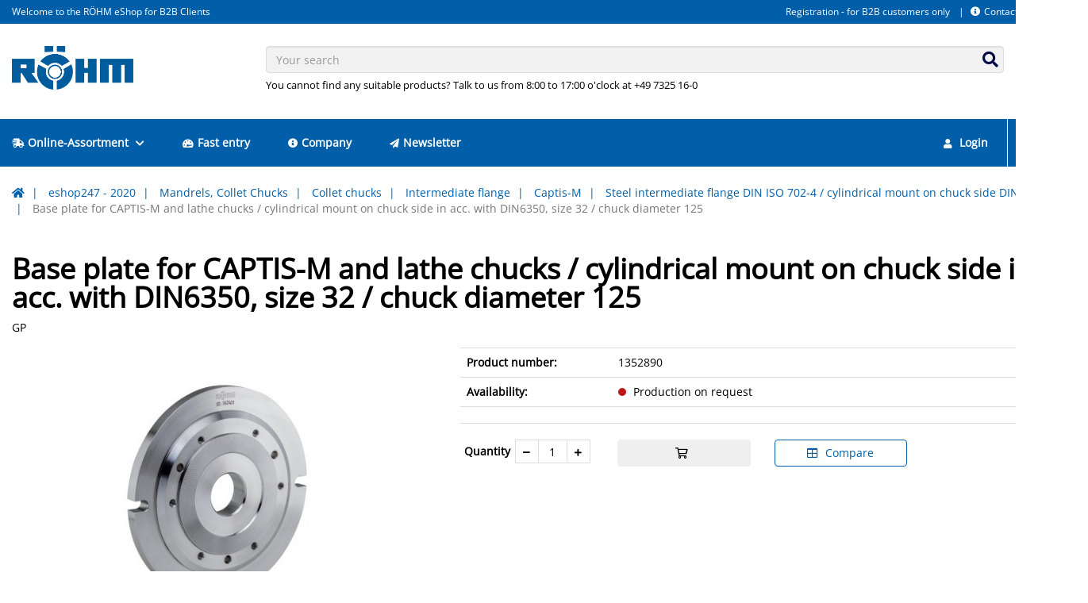

--- FILE ---
content_type: text/html; charset=UTF-8
request_url: https://eshop247.roehm.biz/DE-en/base-plate-for-captis-m-and-lathe-chucks-cylindrical-mount-on-chuck-side-in-acc-with-din6350-size-32-chuck-diameter-125-4800.html
body_size: 16193
content:
<!doctype html>
<html lang="de">
<head>
    <script async src="https://www.googletagmanager.com/gtag/js?id=G-HBC53C54XP "></script>
<script type="text/javascript">
window.dataLayer = window.dataLayer || [];
function gtag(){dataLayer.push(arguments);}
gtag('js', new Date());
gtag('config', 'G-HBC53C54XP ', {"anonymize_ip":true});
</script>
    <!-- Required meta tags -->
    <meta charset="utf-8">
    <meta name="viewport" content="width=device-width, initial-scale=1, shrink-to-fit=no">

    <!-- Favicon -->
            
<link rel="icon" href="/design/9063fcea25759b3bec9964dc36011cdc/favicon.ico?id=78899ba44781e0fbb82d47d5e5679f7e" type="image/x-icon">
<link rel="shortcut icon" href="/design/9063fcea25759b3bec9964dc36011cdc/favicon.ico?id=78899ba44781e0fbb82d47d5e5679f7e" type="image/x-icon">

    

            <!-- Isag CSS -->
<link rel="stylesheet" type="text/css" href="/design/9063fcea25759b3bec9964dc36011cdc/lib.css?id=66ccab83e7ab72df42066d6c6da0a3c3"/>
<link rel="stylesheet" type="text/css" href="/static/isag.theme/dist/css/vendor.css?id=ae36514a12deddab7508"/>
<link rel="stylesheet" type="text/css" href="/design/9063fcea25759b3bec9964dc36011cdc/theme.css?id=66ccab83e7ab72df42066d6c6da0a3c3"/>
<link rel="stylesheet" type="text/css" href="/static/roehm.theme/dist/css/roehm.css?id=092064d165055f27a3d3"/>
    

    

            <title>Base plate for CAPTIS-M and lathe chucks / cylindrical mount on chuck side in acc. with DIN6350, size 32 / chuck diameter 125 - Röhm eShop</title>
<meta name="description" content="Base plate for CAPTIS-M and lathe chucks / cylindrical mount on chuck side in acc. with DIN6350, size 32 / chuck diameter 125 - Röhm eShop" />

<link rel="canonical" href="https://eshop247.roehm.biz/DE-en/base-plate-for-captis-m-and-lathe-chucks-cylindrical-mount-on-chuck-side-in-acc-with-din6350-size-32-chuck-diameter-125-4800.html" />
    

    <script>window.MSInputMethodContext && document.documentMode && document.write('<script src="/static/isag.theme/js/polyfill.min.js"><\/script>');</script>
    
    <!-- Copyright (c) 2000-2024 etracker GmbH. All rights reserved. -->
    <!-- This material may not be reproduced, displayed, modified or distributed -->
    <!-- without the express prior written permission of the copyright holder. -->
    <!-- etracker tracklet 5.0 -->
    <script type="text/javascript">
        // var et_pagename = "";
        // var et_areas = "";
        // var et_tval = 0;
        // var et_tsale = 0;
        // var et_tonr = "";
        // var et_basket = "";
    </script>
    <script id="_etLoader" type="text/javascript" charset="UTF-8" data-block-cookies="true" data-secure-code="zmKm9g" src="//code.etracker.com/code/e.js" async></script>
    <!-- etracker tracklet 5.0 end -->

</head>

<body class="img-rounded">

    
    
    
    <header class="header-variant-2">
    <div class="header-top">
        <div class="container menu-position menu-position-right">
            <div class="navbar-right-container">
    <div class="nav-header-container hidden-xs clearfix">
        
        
            <!-- header menu -->
            


    <ul class="nav navbar-nav nav-header-top">
        
            <li>
                <a href="https://eshop247.roehm.biz/DE-en/account/register">Registration - for B2B customers only</a>
            </li>
        
            <li>
                <a href="https://eshop247.roehm.biz/DE-en/isagcontact"><i class="fas fa-info-circle mr-1"></i>Contact</a>
            </li>
        
        
            <li class="dropdown language-switch">
                


    <a href="#modal-language-select" class="dropdown-toggle dropdown-language" data-toggle="modal">
        <span class="flag-icon flag-icon-en flag-icon-de-en"></span><span class="caret ml-1"></span>
    </a>


            </li>
        
    </ul>


        
    </div>
</div>
            
                <div class="header-top-info">
                    Welcome to the RÖHM eShop for B2B Clients
                </div>
            
        </div>
    </div>
    <div class="header-content">
        <div class="container">
            <div class="row logo-position logo-position-left">
                <div class="col-xs-12 col-sm-3 logo-container">
                    <div class="header-logo">
                        <a href="https://eshop247.roehm.biz/DE-en/">
    <img src="/design/9063fcea25759b3bec9964dc36011cdc/roehm.png?id=78899ba44781e0fbb82d47d5e5679f7e" alt=""/>
</a>
                    </div>
                </div>
                <div class="col-xs-12 col-sm-9 search-container">
                    <div class="search-box">
                        <form action="https://eshop247.roehm.biz/DE-en/searchconnectoralgoliashop">
    <div class="form-group has-feedback">
        <input type="text"
               class="form-control input-algolia-autocomplete"
               placeholder="Your search" name="query"
               autocomplete="off"/>
        <div class="form-control-feedback">
            <button type="submit">
                <i class="fas fa-search"></i>
            </button>
        </div>
    </div>
    
        <div class="search-text">You cannot find any suitable products? Talk to us from 8:00 to 17:00 o'clock at +49 7325 16-0</div>
    
</form>
                    </div>
                </div>
            </div>
        </div>
    </div>
</header>



    <!-- Mobile Header -->
<div class="wsmobileheader clearfix">
    <a id="wsnavtoggle" class="wsanimated-arrow"><span></span></a>
    <div class="smllogo">
        <a href="https://eshop247.roehm.biz/DE-en/">
    <img src="/design/9063fcea25759b3bec9964dc36011cdc/roehm.png?id=78899ba44781e0fbb82d47d5e5679f7e" alt=""/>
</a>
    </div>
    <div class="wssearch clearfix">
        <i class="wsopensearch fas fa-search"></i>
        <i class="wsclosesearch fas fa-times"></i>
        <div class="wssearchform clearfix">
            <form action="https://eshop247.roehm.biz/DE-en/searchconnectoralgoliashop">
    <div class="form-group has-feedback">
        <input type="text"
               class="form-control input-algolia-autocomplete"
               placeholder="Your search" name="query"
               autocomplete="off"/>
        <div class="form-control-feedback">
            <button type="submit">
                <i class="fas fa-search"></i>
            </button>
        </div>
    </div>
    
</form>
        </div>
    </div>
    <div class="language-switcher">
        


    <a href="#modal-language-select" class="dropdown-toggle dropdown-language" data-toggle="modal">
        <span class="flag-icon flag-icon-en flag-icon-de-en"></span><span class="caret ml-1"></span>
    </a>


    </div>
</div>
<!-- Mobile Header -->

<div class="headerfull sticky-top">
    <div class="container wsmain clearfix">
        <nav class="wsmenu clearfix">
            

<ul class="wsmenu-list">
    
        
    <li class="is-item">
        <a href="https://eshop247.roehm.biz/DE-en/eshop247-2020-1.html"
           target="_self">
            <i class="fas fa-shipping-fast mr-1"></i>Online-Assortment
            
                <i class="fas fa-chevron-down ml-1"></i>
            
        </a>
        
            
                <div class="wsshoptabing wtsdepartmentmenu clearfix">
    <div class="wsshopwp clearfix">
        <ul class="wstabitem clearfix">
            
                <li class="wsshoplink-active">
                    <a href="https://eshop247.roehm.biz/DE-en/drill-chucks-5.html">Drill Chucks</a>
                    
                        <div class="wstitemright clearfix">
    <div class="container-fluid">
        <div class="row">
            
            <div class="col-lg-3 col-md-12 clearfix">
                <ul class="wstliststy02 clearfix">
                    <li class="wstheading clearfix truncate-text">
                        <a href="https://eshop247.roehm.biz/DE-en/quick-action-drill-chucks-automatic-retightening-spiro-series-255.html" title="Quick-action drill chucks, automatic retightening, Spiro series ">Quick-action drill chucks, automatic retightening, Spiro series </a>
                    </li>
                    
                        
                            
                                <li class="truncate-text">
                                    <a href="https://eshop247.roehm.biz/DE-en/spiro-i-261.html" title="SPIRO-I">SPIRO-I</a>
                                </li>
                                
                            
                        
                            
                                <li class="truncate-text">
                                    <a href="https://eshop247.roehm.biz/DE-en/spiro-sk-262.html" title="SPIRO-SK ">SPIRO-SK </a>
                                </li>
                                
                            
                        
                    
                </ul>
            </div>
            
            
            <div class="col-lg-3 col-md-12 clearfix">
                <ul class="wstliststy02 clearfix">
                    <li class="wstheading clearfix truncate-text">
                        <a href="https://eshop247.roehm.biz/DE-en/quick-action-drill-chucks-automatic-retightening-supra-series-256.html" title="Quick-action drill chucks, automatic retightening, Supra series">Quick-action drill chucks, automatic retightening, Supra series</a>
                    </li>
                    
                        
                            
                                <li class="truncate-text">
                                    <a href="https://eshop247.roehm.biz/DE-en/supra-l-263.html" title="SUPRA-l">SUPRA-l</a>
                                </li>
                                
                            
                        
                            
                                <li class="truncate-text">
                                    <a href="https://eshop247.roehm.biz/DE-en/supra-s-264.html" title="SUPRA-S">SUPRA-S</a>
                                </li>
                                
                            
                        
                            
                                <li class="truncate-text">
                                    <a href="https://eshop247.roehm.biz/DE-en/supra-sk-265.html" title="SUPRA-SK">SUPRA-SK</a>
                                </li>
                                
                                    <li class="show-more"><a href="https://eshop247.roehm.biz/DE-en/quick-action-drill-chucks-automatic-retightening-supra-series-256.html">show all</a></li>
                                
                            
                        
                            
                        
                    
                </ul>
            </div>
            
            
            <div class="col-lg-3 col-md-12 clearfix">
                <ul class="wstliststy02 clearfix">
                    <li class="wstheading clearfix truncate-text">
                        <a href="https://eshop247.roehm.biz/DE-en/quick-action-drill-chucks-clamp-and-lock-with-one-hand-movement-extra-80-series-257.html" title="Quick-action drill chucks, clamp and lock with one hand movement, Extra-80 series ">Quick-action drill chucks, clamp and lock with one hand movement, Extra-80 series </a>
                    </li>
                    
                        
                            
                                <li class="truncate-text">
                                    <a href="https://eshop247.roehm.biz/DE-en/extra-rv-80-plastic-design-268.html" title="Extra-RV 80 plastic design">Extra-RV 80 plastic design</a>
                                </li>
                                
                            
                        
                            
                                <li class="truncate-text">
                                    <a href="https://eshop247.roehm.biz/DE-en/extra-rv-80-for-impact-screwdriver-mounting-14-hex-270.html" title="EXTRA-RV 80 for Impact screwdriver mounting 1/4" hex">EXTRA-RV 80 for Impact screwdriver mounting 1/4" hex</a>
                                </li>
                                
                            
                        
                            
                                <li class="truncate-text">
                                    <a href="https://eshop247.roehm.biz/DE-en/extra-rv-80-metal-design-267.html" title="EXTRA-RV 80 metal design">EXTRA-RV 80 metal design</a>
                                </li>
                                
                                    <li class="show-more"><a href="https://eshop247.roehm.biz/DE-en/quick-action-drill-chucks-clamp-and-lock-with-one-hand-movement-extra-80-series-257.html">show all</a></li>
                                
                            
                        
                            
                        
                    
                </ul>
            </div>
            
            
            <div class="col-lg-3 col-md-12 clearfix">
                <ul class="wstliststy02 clearfix">
                    <li class="wstheading clearfix truncate-text">
                        <a href="https://eshop247.roehm.biz/DE-en/quick-action-drill-chuck-clamping-and-locking-with-one-hand-extra-50-260.html" title="Quick action drill chuck, clamping and locking with one hand - Extra 50">Quick action drill chuck, clamping and locking with one hand - Extra 50</a>
                    </li>
                    
                        
                            
                                <li class="truncate-text">
                                    <a href="https://eshop247.roehm.biz/DE-en/extra-rv-50-metal-design-300.html" title="EXTRA-RV 50 metal design">EXTRA-RV 50 metal design</a>
                                </li>
                                
                            
                        
                    
                </ul>
            </div>
            
        </div>
        <div class="row">
            
            
            <div class="col-lg-3 col-md-12 clearfix">
                <ul class="wstliststy02 clearfix">
                    <li class="wstheading clearfix truncate-text">
                        <a href="https://eshop247.roehm.biz/DE-en/key-type-drill-chucks-clamp-with-the-proven-principle-based-on-a-key-prima-series-spannen-nach-dem-bewaehrten-prinzip-mit-schluessel-prima-serie-258.html" title="Key-type drill chucks, clamp with the proven principle based on a key, Prima series , spannen nach dem bewährten Prinzip mit Schlüssel, Prima-Serie">Key-type drill chucks, clamp with the proven principle based on a key, Prima series , spannen nach dem bewährten Prinzip mit Schlüssel, Prima-Serie</a>
                    </li>
                    
                        
                            
                                <li class="truncate-text">
                                    <a href="https://eshop247.roehm.biz/DE-en/prima-i-s-m-l-271.html" title="Prima-I, -S, -M, -L">Prima-I, -S, -M, -L</a>
                                </li>
                                
                            
                        
                            
                                <li class="truncate-text">
                                    <a href="https://eshop247.roehm.biz/DE-en/prima-mat-273.html" title="PRIMA-Mat ">PRIMA-Mat </a>
                                </li>
                                
                            
                        
                            
                                <li class="truncate-text">
                                    <a href="https://eshop247.roehm.biz/DE-en/prima-6l-272.html" title="PRIMA 6L ">PRIMA 6L </a>
                                </li>
                                
                                    <li class="show-more"><a href="https://eshop247.roehm.biz/DE-en/key-type-drill-chucks-clamp-with-the-proven-principle-based-on-a-key-prima-series-spannen-nach-dem-bewaehrten-prinzip-mit-schluessel-prima-serie-258.html">show all</a></li>
                                
                            
                        
                            
                        
                            
                        
                            
                        
                    
                </ul>
            </div>
            
            
            <div class="col-lg-3 col-md-12 clearfix">
                <ul class="wstliststy02 clearfix">
                    <li class="wstheading clearfix truncate-text">
                        <a href="https://eshop247.roehm.biz/DE-en/accessories-259.html" title="Accessories">Accessories</a>
                    </li>
                    
                        
                            
                                <li class="truncate-text">
                                    <a href="https://eshop247.roehm.biz/DE-en/bohrer-und-reibahlenverlaengerung-287.html" title="Bohrer- und Reibahlenverlängerung">Bohrer- und Reibahlenverlängerung</a>
                                </li>
                                
                            
                        
                            
                                <li class="truncate-text">
                                    <a href="https://eshop247.roehm.biz/DE-en/tapping-chucks-285.html" title="Tapping chucks">Tapping chucks</a>
                                </li>
                                
                            
                        
                            
                                <li class="truncate-text">
                                    <a href="https://eshop247.roehm.biz/DE-en/taper-shank-arbor-282.html" title="Taper shank arbor">Taper shank arbor</a>
                                </li>
                                
                                    <li class="show-more"><a href="https://eshop247.roehm.biz/DE-en/accessories-259.html">show all</a></li>
                                
                            
                        
                            
                        
                            
                        
                            
                        
                    
                </ul>
            </div>
            
            
        </div>
    </div>
</div>
                    
                </li>
            
                <li>
                    <a href="https://eshop247.roehm.biz/DE-en/live-centers-2.html">Live Centers</a>
                    
                        <div class="wstitemright clearfix">
    <div class="container-fluid">
        <div class="row">
            
            <div class="col-lg-3 col-md-12 clearfix">
                <ul class="wstliststy02 clearfix">
                    <li class="wstheading clearfix truncate-text">
                        <a href="https://eshop247.roehm.biz/DE-en/live-centers-15.html" title="Live Centers">Live Centers</a>
                    </li>
                    
                        
                            
                                <li class="truncate-text">
                                    <a href="https://eshop247.roehm.biz/DE-en/pro-series-20.html" title="Pro Series">Pro Series</a>
                                </li>
                                
                            
                        
                            
                                <li class="truncate-text">
                                    <a href="https://eshop247.roehm.biz/DE-en/heavy-series-for-very-heavy-parts-22.html" title="Heavy series - for very heavy parts">Heavy series - for very heavy parts</a>
                                </li>
                                
                            
                        
                            
                                <li class="truncate-text">
                                    <a href="https://eshop247.roehm.biz/DE-en/speed-series-for-very-high-speeds-25.html" title="Speed series - for very high speeds">Speed series - for very high speeds</a>
                                </li>
                                
                                    <li class="show-more"><a href="https://eshop247.roehm.biz/DE-en/live-centers-15.html">show all</a></li>
                                
                            
                        
                            
                        
                            
                        
                            
                        
                    
                </ul>
            </div>
            
            
            <div class="col-lg-3 col-md-12 clearfix">
                <ul class="wstliststy02 clearfix">
                    <li class="wstheading clearfix truncate-text">
                        <a href="https://eshop247.roehm.biz/DE-en/solid-centers-16.html" title="Solid Centers">Solid Centers</a>
                    </li>
                    
                        
                            
                                <li class="truncate-text">
                                    <a href="https://eshop247.roehm.biz/DE-en/fzs-series-50.html" title="FZS-Series">FZS-Series</a>
                                </li>
                                
                            
                        
                            
                                <li class="truncate-text">
                                    <a href="https://eshop247.roehm.biz/DE-en/fzs-series-with-draw-off-nut-51.html" title="FZS series with draw-off nut">FZS series with draw-off nut</a>
                                </li>
                                
                            
                        
                    
                </ul>
            </div>
            
            
            <div class="col-lg-3 col-md-12 clearfix">
                <ul class="wstliststy02 clearfix">
                    <li class="wstheading clearfix truncate-text">
                        <a href="https://eshop247.roehm.biz/DE-en/revolving-centering-taper-17.html" title="Revolving centering taper ">Revolving centering taper </a>
                    </li>
                    
                        
                            
                                <li class="truncate-text">
                                    <a href="https://eshop247.roehm.biz/DE-en/mzk-pointed-59.html" title="MZK pointed">MZK pointed</a>
                                </li>
                                
                            
                        
                            
                                <li class="truncate-text">
                                    <a href="https://eshop247.roehm.biz/DE-en/mzk-cone-truncated-60-60.html" title="MZK cone truncated 60°">MZK cone truncated 60°</a>
                                </li>
                                
                            
                        
                            
                                <li class="truncate-text">
                                    <a href="https://eshop247.roehm.biz/DE-en/mzk-cone-truncated-75-61.html" title="MZK cone truncated 75°">MZK cone truncated 75°</a>
                                </li>
                                
                                    <li class="show-more"><a href="https://eshop247.roehm.biz/DE-en/revolving-centering-taper-17.html">show all</a></li>
                                
                            
                        
                    
                </ul>
            </div>
            
            
            <div class="col-lg-3 col-md-12 clearfix">
                <ul class="wstliststy02 clearfix">
                    <li class="wstheading clearfix truncate-text">
                        <a href="https://eshop247.roehm.biz/DE-en/revolving-centering-taper-with-interchangeable-inserts-18.html" title="Revolving centering taper with interchangeable inserts">Revolving centering taper with interchangeable inserts</a>
                    </li>
                    
                        
                            
                                <li class="truncate-text">
                                    <a href="https://eshop247.roehm.biz/DE-en/mzk-62.html" title="MZK">MZK</a>
                                </li>
                                
                            
                        
                            
                                <li class="truncate-text">
                                    <a href="https://eshop247.roehm.biz/DE-en/mzk-with-draw-off-nut-63.html" title="MZK with draw-off nut">MZK with draw-off nut</a>
                                </li>
                                
                            
                        
                            
                                <li class="truncate-text">
                                    <a href="https://eshop247.roehm.biz/DE-en/mzk-fixed-shafts-64.html" title="MZK fixed shafts">MZK fixed shafts</a>
                                </li>
                                
                                    <li class="show-more"><a href="https://eshop247.roehm.biz/DE-en/revolving-centering-taper-with-interchangeable-inserts-18.html">show all</a></li>
                                
                            
                        
                            
                        
                    
                </ul>
            </div>
            
        </div>
        <div class="row">
            
            
            <div class="col-lg-3 col-md-12 clearfix">
                <ul class="wstliststy02 clearfix">
                    <li class="wstheading clearfix truncate-text">
                        <a href="https://eshop247.roehm.biz/DE-en/accessories-19.html" title="Accessories">Accessories</a>
                    </li>
                    
                        
                            
                                <li class="truncate-text">
                                    <a href="https://eshop247.roehm.biz/DE-en/extractor-66.html" title="Extractor">Extractor</a>
                                </li>
                                
                            
                        
                            
                                <li class="truncate-text">
                                    <a href="https://eshop247.roehm.biz/DE-en/draw-off-nut-67.html" title="Draw-off nut ">Draw-off nut </a>
                                </li>
                                
                            
                        
                            
                                <li class="truncate-text">
                                    <a href="https://eshop247.roehm.biz/DE-en/suitable-inserts-for-centering-tapers-68.html" title="Suitable inserts for centering tapers">Suitable inserts for centering tapers</a>
                                </li>
                                
                                    <li class="show-more"><a href="https://eshop247.roehm.biz/DE-en/accessories-19.html">show all</a></li>
                                
                            
                        
                            
                        
                    
                </ul>
            </div>
            
            
        </div>
    </div>
</div>
                    
                </li>
            
                <li>
                    <a href="https://eshop247.roehm.biz/DE-en/constant-face-drivers-6.html">Constant face drivers </a>
                    
                        <div class="wstitemright clearfix">
    <div class="container-fluid">
        <div class="row">
            
            <div class="col-lg-3 col-md-12 clearfix">
                <ul class="wstliststy02 clearfix">
                    <li class="wstheading clearfix truncate-text">
                        <a href="https://eshop247.roehm.biz/DE-en/coae-for-milling-and-turning-305.html" title="CoAE for milling and turning">CoAE for milling and turning</a>
                    </li>
                    
                        
                            
                                <li class="truncate-text">
                                    <a href="https://eshop247.roehm.biz/DE-en/base-body-manually-operated-333.html" title="Base body, manually operated">Base body, manually operated</a>
                                </li>
                                
                            
                        
                            
                                <li class="truncate-text">
                                    <a href="https://eshop247.roehm.biz/DE-en/base-body-power-operated-334.html" title="Base body, power operated">Base body, power operated</a>
                                </li>
                                
                            
                        
                            
                                <li class="truncate-text">
                                    <a href="https://eshop247.roehm.biz/DE-en/live-centers-centering-tapers-335.html" title="Live centers & centering tapers">Live centers & centering tapers</a>
                                </li>
                                
                                    <li class="show-more"><a href="https://eshop247.roehm.biz/DE-en/coae-for-milling-and-turning-305.html">show all</a></li>
                                
                            
                        
                            
                        
                            
                        
                            
                        
                    
                </ul>
            </div>
            
            
            <div class="col-lg-3 col-md-12 clearfix">
                <ul class="wstliststy02 clearfix">
                    <li class="wstheading clearfix truncate-text">
                        <a href="https://eshop247.roehm.biz/DE-en/accessories-304.html" title="Accessories">Accessories</a>
                    </li>
                    
                        
                            
                                <li class="truncate-text">
                                    <a href="https://eshop247.roehm.biz/DE-en/mounting-sleeve-for-clamping-the-face-driver-in-the-lathe-chuck-326.html" title="Mounting sleeve for clamping the face driver in the lathe chuck">Mounting sleeve for clamping the face driver in the lathe chuck</a>
                                </li>
                                
                            
                        
                            
                                <li class="truncate-text">
                                    <a href="https://eshop247.roehm.biz/DE-en/adapter-plate-short-taper-330.html" title="Adapter plate short taper">Adapter plate short taper</a>
                                </li>
                                
                            
                        
                            
                                <li class="truncate-text">
                                    <a href="https://eshop247.roehm.biz/DE-en/adapter-plate-cok-315.html" title="Adapter plate CoK">Adapter plate CoK</a>
                                </li>
                                
                                    <li class="show-more"><a href="https://eshop247.roehm.biz/DE-en/accessories-304.html">show all</a></li>
                                
                            
                        
                            
                        
                            
                        
                            
                        
                            
                        
                    
                </ul>
            </div>
            
            
        </div>
    </div>
</div>
                    
                </li>
            
                <li>
                    <a href="https://eshop247.roehm.biz/DE-en/lathe-chucks-independent-chucks-7.html">Lathe chucks - Independent chucks </a>
                    
                        <div class="wstitemright clearfix">
    <div class="container-fluid">
        <div class="row">
            
            <div class="col-lg-3 col-md-12 clearfix">
                <ul class="wstliststy02 clearfix">
                    <li class="wstheading clearfix truncate-text">
                        <a href="https://eshop247.roehm.biz/DE-en/key-bar-chucks-with-quick-jaw-change-system-356.html" title="Key bar chucks with quick jaw change system">Key bar chucks with quick jaw change system</a>
                    </li>
                    
                        
                            
                                <li class="truncate-text">
                                    <a href="https://eshop247.roehm.biz/DE-en/duro-t-359.html" title="DURO-T">DURO-T</a>
                                </li>
                                
                            
                        
                            
                                <li class="truncate-text">
                                    <a href="https://eshop247.roehm.biz/DE-en/duro-ta-360.html" title="DURO-TA">DURO-TA</a>
                                </li>
                                
                            
                        
                            
                                <li class="truncate-text">
                                    <a href="https://eshop247.roehm.biz/DE-en/duro-ta-xt-361.html" title="DURO TA XT">DURO TA XT</a>
                                </li>
                                
                                    <li class="show-more"><a href="https://eshop247.roehm.biz/DE-en/key-bar-chucks-with-quick-jaw-change-system-356.html">show all</a></li>
                                
                            
                        
                            
                        
                    
                </ul>
            </div>
            
            
            <div class="col-lg-3 col-md-12 clearfix">
                <ul class="wstliststy02 clearfix">
                    <li class="wstheading clearfix truncate-text">
                        <a href="https://eshop247.roehm.biz/DE-en/geared-scroll-chucks-358.html" title="Geared scroll chucks">Geared scroll chucks</a>
                    </li>
                    
                        
                            
                                <li class="truncate-text">
                                    <a href="https://eshop247.roehm.biz/DE-en/duro-m-steel-version-1274.html" title="DURO-M (Steel version)">DURO-M (Steel version)</a>
                                </li>
                                
                            
                        
                            
                                <li class="truncate-text">
                                    <a href="https://eshop247.roehm.biz/DE-en/high-precision-zs-hi-tru-420.html" title="High precision (ZS Hi-Tru)">High precision (ZS Hi-Tru)</a>
                                </li>
                                
                            
                        
                            
                                <li class="truncate-text">
                                    <a href="https://eshop247.roehm.biz/DE-en/independently-adjustable-jaws-es-416.html" title="Independently adjustable jaws (ES)">Independently adjustable jaws (ES)</a>
                                </li>
                                
                                    <li class="show-more"><a href="https://eshop247.roehm.biz/DE-en/geared-scroll-chucks-358.html">show all</a></li>
                                
                            
                        
                            
                        
                            
                        
                    
                </ul>
            </div>
            
            
            <div class="col-lg-3 col-md-12 clearfix">
                <ul class="wstliststy02 clearfix">
                    <li class="wstheading clearfix truncate-text">
                        <a href="https://eshop247.roehm.biz/DE-en/independent-chucks-357.html" title="Independent chucks">Independent chucks</a>
                    </li>
                    
                        
                            
                                <li class="truncate-text">
                                    <a href="https://eshop247.roehm.biz/DE-en/use-usu-series-396.html" title="USE-USU Series">USE-USU Series</a>
                                </li>
                                
                            
                        
                            
                                <li class="truncate-text">
                                    <a href="https://eshop247.roehm.biz/DE-en/accessories-397.html" title="Accessories">Accessories</a>
                                </li>
                                
                            
                        
                    
                </ul>
            </div>
            
            
            <div class="col-lg-3 col-md-12 clearfix">
                <ul class="wstliststy02 clearfix">
                    <li class="wstheading clearfix truncate-text">
                        <a href="https://eshop247.roehm.biz/DE-en/bavtyp-091-834.html" title="BAVTyp 091">BAVTyp 091</a>
                    </li>
                    
                </ul>
            </div>
            
        </div>
        <div class="row">
            
            
        </div>
    </div>
</div>
                    
                </li>
            
                <li>
                    <a href="https://eshop247.roehm.biz/DE-en/jaws-14.html">Jaws</a>
                    
                        <div class="wstitemright clearfix">
    <div class="container-fluid">
        <div class="row">
            
            <div class="col-lg-3 col-md-12 clearfix">
                <ul class="wstliststy02 clearfix">
                    <li class="wstheading clearfix truncate-text">
                        <a href="https://eshop247.roehm.biz/DE-en/for-lathe-chucks-720.html" title="For lathe chucks">For lathe chucks</a>
                    </li>
                    
                        
                            
                                <li class="truncate-text">
                                    <a href="https://eshop247.roehm.biz/DE-en/base-jaws-723.html" title="Base jaws">Base jaws</a>
                                </li>
                                
                            
                        
                            
                                <li class="truncate-text">
                                    <a href="https://eshop247.roehm.biz/DE-en/inside-jaw-stepped-jaw-724.html" title="Inside jaw / Stepped Jaw">Inside jaw / Stepped Jaw</a>
                                </li>
                                
                            
                        
                            
                                <li class="truncate-text">
                                    <a href="https://eshop247.roehm.biz/DE-en/outside-jaw-725.html" title="Outside jaw">Outside jaw</a>
                                </li>
                                
                                    <li class="show-more"><a href="https://eshop247.roehm.biz/DE-en/for-lathe-chucks-720.html">show all</a></li>
                                
                            
                        
                            
                        
                            
                        
                            
                        
                            
                        
                            
                        
                    
                </ul>
            </div>
            
            
            <div class="col-lg-3 col-md-12 clearfix">
                <ul class="wstliststy02 clearfix">
                    <li class="wstheading clearfix truncate-text">
                        <a href="https://eshop247.roehm.biz/DE-en/for-vices-721.html" title="For vices">For vices</a>
                    </li>
                    
                        
                            
                                <li class="truncate-text">
                                    <a href="https://eshop247.roehm.biz/DE-en/vice-jaws-796.html" title="Vice jaws">Vice jaws</a>
                                </li>
                                
                            
                        
                            
                                <li class="truncate-text">
                                    <a href="https://eshop247.roehm.biz/DE-en/clamping-jaws-797.html" title="Clamping jaws">Clamping jaws</a>
                                </li>
                                
                            
                        
                    
                </ul>
            </div>
            
            
            <div class="col-lg-3 col-md-12 clearfix">
                <ul class="wstliststy02 clearfix">
                    <li class="wstheading clearfix truncate-text">
                        <a href="https://eshop247.roehm.biz/DE-en/for-gripper-719.html" title="For gripper">For gripper</a>
                    </li>
                    
                        
                            
                                <li class="truncate-text">
                                    <a href="https://eshop247.roehm.biz/DE-en/typ-484-70-backenrohlinge-aluminium-3-backen-722.html" title="Typ 484-70 Backenrohlinge Aluminium 3-Backen">Typ 484-70 Backenrohlinge Aluminium 3-Backen</a>
                                </li>
                                
                            
                        
                    
                </ul>
            </div>
            
            
        </div>
    </div>
</div>
                    
                </li>
            
                <li>
                    <a href="https://eshop247.roehm.biz/DE-en/vices-12.html">Vices</a>
                    
                        <div class="wstitemright clearfix">
    <div class="container-fluid">
        <div class="row">
            
            <div class="col-lg-3 col-md-12 clearfix">
                <ul class="wstliststy02 clearfix">
                    <li class="wstheading clearfix truncate-text">
                        <a href="https://eshop247.roehm.biz/DE-en/nc-compact-vices-621.html" title="NC-Compact Vices">NC-Compact Vices</a>
                    </li>
                    
                        
                            
                                <li class="truncate-text">
                                    <a href="https://eshop247.roehm.biz/DE-en/with-fixed-jaw-629.html" title="With fixed Jaw">With fixed Jaw</a>
                                </li>
                                
                            
                        
                            
                                <li class="truncate-text">
                                    <a href="https://eshop247.roehm.biz/DE-en/centric-clamping-630.html" title="Centric Clamping">Centric Clamping</a>
                                </li>
                                
                            
                        
                            
                                <li class="truncate-text">
                                    <a href="https://eshop247.roehm.biz/DE-en/double-clamps-631.html" title="Double Clamps">Double Clamps</a>
                                </li>
                                
                                    <li class="show-more"><a href="https://eshop247.roehm.biz/DE-en/nc-compact-vices-621.html">show all</a></li>
                                
                            
                        
                    
                </ul>
            </div>
            
            
            <div class="col-lg-3 col-md-12 clearfix">
                <ul class="wstliststy02 clearfix">
                    <li class="wstheading clearfix truncate-text">
                        <a href="https://eshop247.roehm.biz/DE-en/5-axis-vices-628.html" title="5-axis vices">5-axis vices</a>
                    </li>
                    
                        
                            
                                <li class="truncate-text">
                                    <a href="https://eshop247.roehm.biz/DE-en/rvm-1376.html" title="RVM">RVM</a>
                                </li>
                                
                            
                        
                            
                                <li class="truncate-text">
                                    <a href="https://eshop247.roehm.biz/DE-en/rzm-702.html" title="RZM">RZM</a>
                                </li>
                                
                            
                        
                    
                </ul>
            </div>
            
            
            <div class="col-lg-3 col-md-12 clearfix">
                <ul class="wstliststy02 clearfix">
                    <li class="wstheading clearfix truncate-text">
                        <a href="https://eshop247.roehm.biz/DE-en/machine-vices-627.html" title="Machine vices">Machine vices</a>
                    </li>
                    
                        
                            
                                <li class="truncate-text">
                                    <a href="https://eshop247.roehm.biz/DE-en/machine-vices-for-universal-use-689.html" title="Machine vices for universal use">Machine vices for universal use</a>
                                </li>
                                
                            
                        
                            
                                <li class="truncate-text">
                                    <a href="https://eshop247.roehm.biz/DE-en/machine-vices-side-mountable-690.html" title="Machine vices, side mountable">Machine vices, side mountable</a>
                                </li>
                                
                            
                        
                            
                                <li class="truncate-text">
                                    <a href="https://eshop247.roehm.biz/DE-en/machine-vices-for-conventional-use-691.html" title="Machine vices for conventional use">Machine vices for conventional use</a>
                                </li>
                                
                                    <li class="show-more"><a href="https://eshop247.roehm.biz/DE-en/machine-vices-627.html">show all</a></li>
                                
                            
                        
                    
                </ul>
            </div>
            
            
            <div class="col-lg-3 col-md-12 clearfix">
                <ul class="wstliststy02 clearfix">
                    <li class="wstheading clearfix truncate-text">
                        <a href="https://eshop247.roehm.biz/DE-en/nc-power-vices-622.html" title="NC power vices">NC power vices</a>
                    </li>
                    
                        
                            
                                <li class="truncate-text">
                                    <a href="https://eshop247.roehm.biz/DE-en/kzs-p-640.html" title="KZS-P ">KZS-P </a>
                                </li>
                                
                            
                        
                            
                                <li class="truncate-text">
                                    <a href="https://eshop247.roehm.biz/DE-en/kzs-h-641.html" title="KZS-H">KZS-H</a>
                                </li>
                                
                            
                        
                            
                                <li class="truncate-text">
                                    <a href="https://eshop247.roehm.biz/DE-en/kzs-pg-642.html" title="KZS-PG ">KZS-PG </a>
                                </li>
                                
                                    <li class="show-more"><a href="https://eshop247.roehm.biz/DE-en/nc-power-vices-622.html">show all</a></li>
                                
                            
                        
                            
                        
                    
                </ul>
            </div>
            
        </div>
        <div class="row">
            
            
            <div class="col-lg-3 col-md-12 clearfix">
                <ul class="wstliststy02 clearfix">
                    <li class="wstheading clearfix truncate-text">
                        <a href="https://eshop247.roehm.biz/DE-en/stationary-vices-626.html" title="Stationary vices">Stationary vices</a>
                    </li>
                    
                        
                            
                                <li class="truncate-text">
                                    <a href="https://eshop247.roehm.biz/DE-en/pneumatically-operated-683.html" title="Pneumatically Operated">Pneumatically Operated</a>
                                </li>
                                
                            
                        
                    
                </ul>
            </div>
            
            
            <div class="col-lg-3 col-md-12 clearfix">
                <ul class="wstliststy02 clearfix">
                    <li class="wstheading clearfix truncate-text">
                        <a href="https://eshop247.roehm.biz/DE-en/grinding-and-inspection-vices-623.html" title="Grinding and inspection vices">Grinding and inspection vices</a>
                    </li>
                    
                        
                            
                                <li class="truncate-text">
                                    <a href="https://eshop247.roehm.biz/DE-en/pl-s-micro-644.html" title="PL-S micro ">PL-S micro </a>
                                </li>
                                
                            
                        
                            
                                <li class="truncate-text">
                                    <a href="https://eshop247.roehm.biz/DE-en/pl-s-645.html" title="PL-S ">PL-S </a>
                                </li>
                                
                            
                        
                            
                                <li class="truncate-text">
                                    <a href="https://eshop247.roehm.biz/DE-en/pl-f-646.html" title="PL-F ">PL-F </a>
                                </li>
                                
                                    <li class="show-more"><a href="https://eshop247.roehm.biz/DE-en/grinding-and-inspection-vices-623.html">show all</a></li>
                                
                            
                        
                            
                        
                            
                        
                            
                        
                    
                </ul>
            </div>
            
            
            <div class="col-lg-3 col-md-12 clearfix">
                <ul class="wstliststy02 clearfix">
                    <li class="wstheading clearfix truncate-text">
                        <a href="https://eshop247.roehm.biz/DE-en/drilling-machine-vices-624.html" title="Drilling machine vices">Drilling machine vices</a>
                    </li>
                    
                        
                            
                                <li class="truncate-text">
                                    <a href="https://eshop247.roehm.biz/DE-en/bss-653.html" title="BSS ">BSS </a>
                                </li>
                                
                            
                        
                            
                                <li class="truncate-text">
                                    <a href="https://eshop247.roehm.biz/DE-en/bof-650.html" title="BOF ">BOF </a>
                                </li>
                                
                            
                        
                            
                                <li class="truncate-text">
                                    <a href="https://eshop247.roehm.biz/DE-en/bsh-diy-design-651.html" title="BSH, DIY design">BSH, DIY design</a>
                                </li>
                                
                                    <li class="show-more"><a href="https://eshop247.roehm.biz/DE-en/drilling-machine-vices-624.html">show all</a></li>
                                
                            
                        
                            
                        
                            
                        
                            
                        
                    
                </ul>
            </div>
            
            
            <div class="col-lg-3 col-md-12 clearfix">
                <ul class="wstliststy02 clearfix">
                    <li class="wstheading clearfix truncate-text">
                        <a href="https://eshop247.roehm.biz/DE-en/accessories-625.html" title="Accessories">Accessories</a>
                    </li>
                    
                        
                            
                                <li class="truncate-text">
                                    <a href="https://eshop247.roehm.biz/DE-en/basic-plate-656.html" title="Basic plate">Basic plate</a>
                                </li>
                                
                            
                        
                            
                                <li class="truncate-text">
                                    <a href="https://eshop247.roehm.biz/DE-en/clamp-657.html" title="Clamp">Clamp</a>
                                </li>
                                
                            
                        
                            
                                <li class="truncate-text">
                                    <a href="https://eshop247.roehm.biz/DE-en/hand-crank-658.html" title="Hand crank">Hand crank</a>
                                </li>
                                
                                    <li class="show-more"><a href="https://eshop247.roehm.biz/DE-en/accessories-625.html">show all</a></li>
                                
                            
                        
                            
                        
                            
                        
                            
                        
                            
                        
                            
                        
                            
                        
                            
                        
                    
                </ul>
            </div>
            
        </div>
        <div class="row">
            
            
        </div>
    </div>
</div>
                    
                </li>
            
                <li>
                    <a href="https://eshop247.roehm.biz/DE-en/grippers-8.html">Grippers</a>
                    
                        <div class="wstitemright clearfix">
    <div class="container-fluid">
        <div class="row">
            
            <div class="col-lg-3 col-md-12 clearfix">
                <ul class="wstliststy02 clearfix">
                    <li class="wstheading clearfix truncate-text">
                        <a href="https://eshop247.roehm.biz/DE-en/parallel-grippers-501.html" title="Parallel grippers">Parallel grippers</a>
                    </li>
                    
                        
                            
                                <li class="truncate-text">
                                    <a href="https://eshop247.roehm.biz/DE-en/rpp-505.html" title="RPP">RPP</a>
                                </li>
                                
                            
                        
                            
                                <li class="truncate-text">
                                    <a href="https://eshop247.roehm.biz/DE-en/rpp-a-506.html" title="RPP-A">RPP-A</a>
                                </li>
                                
                            
                        
                    
                </ul>
            </div>
            
            
            <div class="col-lg-3 col-md-12 clearfix">
                <ul class="wstliststy02 clearfix">
                    <li class="wstheading clearfix truncate-text">
                        <a href="https://eshop247.roehm.biz/DE-en/parallel-grippers-in-a-long-stroke-design-502.html" title="Parallel grippers in a long-stroke design">Parallel grippers in a long-stroke design</a>
                    </li>
                    
                        
                            
                                <li class="truncate-text">
                                    <a href="https://eshop247.roehm.biz/DE-en/rgp-523.html" title="RGP">RGP</a>
                                </li>
                                
                            
                        
                    
                </ul>
            </div>
            
            
            <div class="col-lg-3 col-md-12 clearfix">
                <ul class="wstliststy02 clearfix">
                    <li class="wstheading clearfix truncate-text">
                        <a href="https://eshop247.roehm.biz/DE-en/centric-grippers-503.html" title="Centric grippers">Centric grippers</a>
                    </li>
                    
                        
                            
                                <li class="truncate-text">
                                    <a href="https://eshop247.roehm.biz/DE-en/rzp-525.html" title="RZP">RZP</a>
                                </li>
                                
                            
                        
                            
                                <li class="truncate-text">
                                    <a href="https://eshop247.roehm.biz/DE-en/rzp-a-526.html" title="RZP-A">RZP-A</a>
                                </li>
                                
                            
                        
                    
                </ul>
            </div>
            
            
            <div class="col-lg-3 col-md-12 clearfix">
                <ul class="wstliststy02 clearfix">
                    <li class="wstheading clearfix truncate-text">
                        <a href="https://eshop247.roehm.biz/DE-en/accessories-504.html" title="Accessories">Accessories</a>
                    </li>
                    
                        
                            
                                <li class="truncate-text">
                                    <a href="https://eshop247.roehm.biz/DE-en/proximity-switch-542.html" title="Proximity switch">Proximity switch</a>
                                </li>
                                
                            
                        
                            
                                <li class="truncate-text">
                                    <a href="https://eshop247.roehm.biz/DE-en/pressure-maintenance-541.html" title="Pressure maintenance">Pressure maintenance</a>
                                </li>
                                
                            
                        
                            
                                <li class="truncate-text">
                                    <a href="https://eshop247.roehm.biz/DE-en/compressed-air-connection-540.html" title="Compressed air connection">Compressed air connection</a>
                                </li>
                                
                                    <li class="show-more"><a href="https://eshop247.roehm.biz/DE-en/accessories-504.html">show all</a></li>
                                
                            
                        
                    
                </ul>
            </div>
            
        </div>
        <div class="row">
            
            
        </div>
    </div>
</div>
                    
                </li>
            
                <li>
                    <a href="https://eshop247.roehm.biz/DE-en/power-chucks-4.html">Power Chucks</a>
                    
                        <div class="wstitemright clearfix">
    <div class="container-fluid">
        <div class="row">
            
            <div class="col-lg-3 col-md-12 clearfix">
                <ul class="wstliststy02 clearfix">
                    <li class="wstheading clearfix truncate-text">
                        <a href="https://eshop247.roehm.biz/DE-en/power-chucks-with-through-hole-162.html" title="Power chucks with through-hole">Power chucks with through-hole</a>
                    </li>
                    
                        
                            
                                <li class="truncate-text">
                                    <a href="https://eshop247.roehm.biz/DE-en/duro-a-172.html" title="DURO-A ">DURO-A </a>
                                </li>
                                
                            
                        
                            
                                <li class="truncate-text">
                                    <a href="https://eshop247.roehm.biz/DE-en/kfd-hs-167.html" title="KFD-HS">KFD-HS</a>
                                </li>
                                
                            
                        
                            
                                <li class="truncate-text">
                                    <a href="https://eshop247.roehm.biz/DE-en/kfd-he-170.html" title="KFD-HE">KFD-HE</a>
                                </li>
                                
                                    <li class="show-more"><a href="https://eshop247.roehm.biz/DE-en/power-chucks-with-through-hole-162.html">show all</a></li>
                                
                            
                        
                            
                        
                            
                        
                    
                </ul>
            </div>
            
            
            <div class="col-lg-3 col-md-12 clearfix">
                <ul class="wstliststy02 clearfix">
                    <li class="wstheading clearfix truncate-text">
                        <a href="https://eshop247.roehm.biz/DE-en/power-chucks-without-through-hole-163.html" title="Power chucks without through-hole">Power chucks without through-hole</a>
                    </li>
                    
                        
                            
                                <li class="truncate-text">
                                    <a href="https://eshop247.roehm.biz/DE-en/kfd-204.html" title="KFD">KFD</a>
                                </li>
                                
                            
                        
                            
                                <li class="truncate-text">
                                    <a href="https://eshop247.roehm.biz/DE-en/kfd-ec-205.html" title="KFD-EC">KFD-EC</a>
                                </li>
                                
                            
                        
                            
                                <li class="truncate-text">
                                    <a href="https://eshop247.roehm.biz/DE-en/kfd-g-206.html" title="KFD-G">KFD-G</a>
                                </li>
                                
                                    <li class="show-more"><a href="https://eshop247.roehm.biz/DE-en/power-chucks-without-through-hole-163.html">show all</a></li>
                                
                            
                        
                            
                        
                            
                        
                    
                </ul>
            </div>
            
            
            <div class="col-lg-3 col-md-12 clearfix">
                <ul class="wstliststy02 clearfix">
                    <li class="wstheading clearfix truncate-text">
                        <a href="https://eshop247.roehm.biz/DE-en/power-chucks-with-quick-jaw-change-system-164.html" title="Power chucks with quick jaw change system">Power chucks with quick jaw change system</a>
                    </li>
                    
                        
                            
                                <li class="truncate-text">
                                    <a href="https://eshop247.roehm.biz/DE-en/duro-a-rc-1268.html" title="Duro-A RC">Duro-A RC</a>
                                </li>
                                
                            
                        
                            
                                <li class="truncate-text">
                                    <a href="https://eshop247.roehm.biz/DE-en/accessories-229.html" title="Accessories">Accessories</a>
                                </li>
                                
                            
                        
                    
                </ul>
            </div>
            
            
            <div class="col-lg-3 col-md-12 clearfix">
                <ul class="wstliststy02 clearfix">
                    <li class="wstheading clearfix truncate-text">
                        <a href="https://eshop247.roehm.biz/DE-en/air-operated-self-contained-chucks-166.html" title="Air-operated self-contained chucks">Air-operated self-contained chucks</a>
                    </li>
                    
                        
                            
                                <li class="truncate-text">
                                    <a href="https://eshop247.roehm.biz/DE-en/lve-244.html" title="LVE">LVE</a>
                                </li>
                                
                            
                        
                            
                                <li class="truncate-text">
                                    <a href="https://eshop247.roehm.biz/DE-en/control-units-246.html" title="Control Units">Control Units</a>
                                </li>
                                
                            
                        
                    
                </ul>
            </div>
            
        </div>
        <div class="row">
            
            
        </div>
    </div>
</div>
                    
                </li>
            
                <li>
                    <a href="https://eshop247.roehm.biz/DE-en/cylinders-9.html">Cylinders</a>
                    
                        <div class="wstitemright clearfix">
    <div class="container-fluid">
        <div class="row">
            
            <div class="col-lg-3 col-md-12 clearfix">
                <ul class="wstliststy02 clearfix">
                    <li class="wstheading clearfix truncate-text">
                        <a href="https://eshop247.roehm.biz/DE-en/clamping-cylinders-without-through-hole-543.html" title="Clamping cylinders without through-hole ">Clamping cylinders without through-hole </a>
                    </li>
                    
                        
                            
                                <li class="truncate-text">
                                    <a href="https://eshop247.roehm.biz/DE-en/forto-h-1404.html" title="FORTO-H">FORTO-H</a>
                                </li>
                                
                            
                        
                            
                                <li class="truncate-text">
                                    <a href="https://eshop247.roehm.biz/DE-en/lvs-545.html" title="LVS ">LVS </a>
                                </li>
                                
                            
                        
                            
                                <li class="truncate-text">
                                    <a href="https://eshop247.roehm.biz/DE-en/ovs-544.html" title="OVS ">OVS </a>
                                </li>
                                
                                    <li class="show-more"><a href="https://eshop247.roehm.biz/DE-en/clamping-cylinders-without-through-hole-543.html">show all</a></li>
                                
                            
                        
                    
                </ul>
            </div>
            
            
            <div class="col-lg-3 col-md-12 clearfix">
                <ul class="wstliststy02 clearfix">
                    <li class="wstheading clearfix truncate-text">
                        <a href="https://eshop247.roehm.biz/DE-en/spannzylinder-mit-durchgang-1248.html" title="Spannzylinder mit Durchgang">Spannzylinder mit Durchgang</a>
                    </li>
                    
                        
                            
                                <li class="truncate-text">
                                    <a href="https://eshop247.roehm.biz/DE-en/forto-ht-1249.html" title="FORTO-HT">FORTO-HT</a>
                                </li>
                                
                            
                        
                    
                </ul>
            </div>
            
            
        </div>
    </div>
</div>
                    
                </li>
            
                <li>
                    <a href="https://eshop247.roehm.biz/DE-en/steady-rests-10.html">Steady rests</a>
                    
                        <div class="wstitemright clearfix">
    <div class="container-fluid">
        <div class="row">
            
            <div class="col-lg-3 col-md-12 clearfix">
                <ul class="wstliststy02 clearfix">
                    <li class="wstheading clearfix truncate-text">
                        <a href="https://eshop247.roehm.biz/DE-en/self-centering-steady-rests-546.html" title="Self-centering steady rests ">Self-centering steady rests </a>
                    </li>
                    
                        
                            
                                <li class="truncate-text">
                                    <a href="https://eshop247.roehm.biz/DE-en/slzn-547.html" title="SLZN">SLZN</a>
                                </li>
                                
                            
                        
                            
                                <li class="truncate-text">
                                    <a href="https://eshop247.roehm.biz/DE-en/slz-549.html" title="SLZ">SLZ</a>
                                </li>
                                
                            
                        
                            
                                <li class="truncate-text">
                                    <a href="https://eshop247.roehm.biz/DE-en/slzc-550.html" title="SLZC">SLZC</a>
                                </li>
                                
                                    <li class="show-more"><a href="https://eshop247.roehm.biz/DE-en/self-centering-steady-rests-546.html">show all</a></li>
                                
                            
                        
                            
                        
                            
                        
                            
                        
                    
                </ul>
            </div>
            
            
        </div>
    </div>
</div>
                    
                </li>
            
                <li>
                    <a href="https://eshop247.roehm.biz/DE-en/mandrels-collet-chucks-3.html">Mandrels, Collet Chucks</a>
                    
                        <div class="wstitemright clearfix">
    <div class="container-fluid">
        <div class="row">
            
            <div class="col-lg-3 col-md-12 clearfix">
                <ul class="wstliststy02 clearfix">
                    <li class="wstheading clearfix truncate-text">
                        <a href="https://eshop247.roehm.biz/DE-en/cartridge-mandrels-80.html" title="Cartridge Mandrels ">Cartridge Mandrels </a>
                    </li>
                    
                        
                            
                                <li class="truncate-text">
                                    <a href="https://eshop247.roehm.biz/DE-en/cartridge-mandrels-manual-operated-122.html" title="Cartridge Mandrels, manual operated">Cartridge Mandrels, manual operated</a>
                                </li>
                                
                            
                        
                            
                                <li class="truncate-text">
                                    <a href="https://eshop247.roehm.biz/DE-en/cartridge-mandrels-force-actuated-123.html" title="Cartridge mandrels, force-actuated">Cartridge mandrels, force-actuated</a>
                                </li>
                                
                            
                        
                            
                                <li class="truncate-text">
                                    <a href="https://eshop247.roehm.biz/DE-en/intermediate-flange-126.html" title="Intermediate flange">Intermediate flange</a>
                                </li>
                                
                                    <li class="show-more"><a href="https://eshop247.roehm.biz/DE-en/cartridge-mandrels-80.html">show all</a></li>
                                
                            
                        
                            
                        
                            
                        
                    
                </ul>
            </div>
            
            
            <div class="col-lg-3 col-md-12 clearfix">
                <ul class="wstliststy02 clearfix">
                    <li class="wstheading clearfix truncate-text">
                        <a href="https://eshop247.roehm.biz/DE-en/cartridge-mandrels-classic-75.html" title="Cartridge Mandrels, Classic">Cartridge Mandrels, Classic</a>
                    </li>
                    
                        
                            
                                <li class="truncate-text">
                                    <a href="https://eshop247.roehm.biz/DE-en/mze-85.html" title="MZE ">MZE </a>
                                </li>
                                
                            
                        
                            
                                <li class="truncate-text">
                                    <a href="https://eshop247.roehm.biz/DE-en/mze-product-range-83.html" title="MZE Product range">MZE Product range</a>
                                </li>
                                
                            
                        
                            
                                <li class="truncate-text">
                                    <a href="https://eshop247.roehm.biz/DE-en/accessories-84.html" title="Accessories">Accessories</a>
                                </li>
                                
                                    <li class="show-more"><a href="https://eshop247.roehm.biz/DE-en/cartridge-mandrels-classic-75.html">show all</a></li>
                                
                            
                        
                    
                </ul>
            </div>
            
            
            <div class="col-lg-3 col-md-12 clearfix">
                <ul class="wstliststy02 clearfix">
                    <li class="wstheading clearfix truncate-text">
                        <a href="https://eshop247.roehm.biz/DE-en/ws30-03-spannhuelsen-81.html" title="WS30-03 Spannhülsen">WS30-03 Spannhülsen</a>
                    </li>
                    
                        
                            
                                <li class="truncate-text">
                                    <a href="https://eshop247.roehm.biz/DE-en/typ-240-50-spannhuelse-ausfuehrung-e-145.html" title="Typ 240-50 Spannhülse Ausführung E">Typ 240-50 Spannhülse Ausführung E</a>
                                </li>
                                
                            
                        
                            
                                <li class="truncate-text">
                                    <a href="https://eshop247.roehm.biz/DE-en/typ-241-50-spannhuelse-ausfuehrung-b-normal-146.html" title="Typ 241-50 Spannhülse Ausführung B normal">Typ 241-50 Spannhülse Ausführung B normal</a>
                                </li>
                                
                            
                        
                            
                                <li class="truncate-text">
                                    <a href="https://eshop247.roehm.biz/DE-en/typ-241-55-spannhuelse-ausfuehrung-b-vulkanisiert-147.html" title="Typ 241-55 Spannhülse Ausführung B  vulkanisiert">Typ 241-55 Spannhülse Ausführung B  vulkanisiert</a>
                                </li>
                                
                                    <li class="show-more"><a href="https://eshop247.roehm.biz/DE-en/ws30-03-spannhuelsen-81.html">show all</a></li>
                                
                            
                        
                            
                        
                            
                        
                            
                        
                            
                        
                    
                </ul>
            </div>
            
            
            <div class="col-lg-3 col-md-12 clearfix">
                <ul class="wstliststy02 clearfix">
                    <li class="wstheading clearfix truncate-text">
                        <a href="https://eshop247.roehm.biz/DE-en/segment-clamping-mandrels-76.html" title="Segment clamping mandrels">Segment clamping mandrels</a>
                    </li>
                    
                        
                            
                                <li class="truncate-text">
                                    <a href="https://eshop247.roehm.biz/DE-en/agilis-for-short-clamping-lengths-89.html" title="Agilis for short clamping lengths">Agilis for short clamping lengths</a>
                                </li>
                                
                            
                        
                            
                                <li class="truncate-text">
                                    <a href="https://eshop247.roehm.biz/DE-en/absis-for-long-clamping-lengths-90.html" title="Absis for long clamping lengths">Absis for long clamping lengths</a>
                                </li>
                                
                            
                        
                            
                                <li class="truncate-text">
                                    <a href="https://eshop247.roehm.biz/DE-en/intermediate-flange-iso-702-1-din-55028-91.html" title="Intermediate flange ISO 702-1 (DIN 55028)">Intermediate flange ISO 702-1 (DIN 55028)</a>
                                </li>
                                
                                    <li class="show-more"><a href="https://eshop247.roehm.biz/DE-en/segment-clamping-mandrels-76.html">show all</a></li>
                                
                            
                        
                    
                </ul>
            </div>
            
        </div>
        <div class="row">
            
            
            <div class="col-lg-3 col-md-12 clearfix">
                <ul class="wstliststy02 clearfix">
                    <li class="wstheading clearfix truncate-text">
                        <a href="https://eshop247.roehm.biz/DE-en/collet-chucks-79.html" title="Collet chucks">Collet chucks</a>
                    </li>
                    
                        
                            
                                <li class="truncate-text">
                                    <a href="https://eshop247.roehm.biz/DE-en/captis-a-107.html" title="CAPTIS-A">CAPTIS-A</a>
                                </li>
                                
                            
                        
                            
                                <li class="truncate-text">
                                    <a href="https://eshop247.roehm.biz/DE-en/captis-d-108.html" title="CAPTIS-D">CAPTIS-D</a>
                                </li>
                                
                            
                        
                            
                                <li class="truncate-text">
                                    <a href="https://eshop247.roehm.biz/DE-en/captis-af-109.html" title="CAPTIS-AF">CAPTIS-AF</a>
                                </li>
                                
                                    <li class="show-more"><a href="https://eshop247.roehm.biz/DE-en/collet-chucks-79.html">show all</a></li>
                                
                            
                        
                            
                        
                            
                        
                            
                        
                    
                </ul>
            </div>
            
            
            <div class="col-lg-3 col-md-12 clearfix">
                <ul class="wstliststy02 clearfix">
                    <li class="wstheading clearfix truncate-text">
                        <a href="https://eshop247.roehm.biz/DE-en/collet-chucks-high-precision-77.html" title="Collet chucks, high-precision">Collet chucks, high-precision</a>
                    </li>
                    
                        
                            
                                <li class="truncate-text">
                                    <a href="https://eshop247.roehm.biz/DE-en/kzf-s-101.html" title="KZF-S">KZF-S</a>
                                </li>
                                
                            
                        
                            
                                <li class="truncate-text">
                                    <a href="https://eshop247.roehm.biz/DE-en/accessories-102.html" title="Accessories">Accessories</a>
                                </li>
                                
                            
                        
                    
                </ul>
            </div>
            
            
            <div class="col-lg-3 col-md-12 clearfix">
                <ul class="wstliststy02 clearfix">
                    <li class="wstheading clearfix truncate-text">
                        <a href="https://eshop247.roehm.biz/DE-en/collets-captis-82.html" title="Collets CAPTIS">Collets CAPTIS</a>
                    </li>
                    
                        
                            
                                <li class="truncate-text">
                                    <a href="https://eshop247.roehm.biz/DE-en/collets-captis-gtg32-smooth-154.html" title="Collets CAPTIS GTG32 smooth">Collets CAPTIS GTG32 smooth</a>
                                </li>
                                
                            
                        
                            
                                <li class="truncate-text">
                                    <a href="https://eshop247.roehm.biz/DE-en/collets-captis-gt32-transverse-grooves-155.html" title="Collets CAPTIS GT32 transverse grooves">Collets CAPTIS GT32 transverse grooves</a>
                                </li>
                                
                            
                        
                            
                                <li class="truncate-text">
                                    <a href="https://eshop247.roehm.biz/DE-en/collets-captis-gtg42-smooth-156.html" title="Collets CAPTIS GTG42 smooth">Collets CAPTIS GTG42 smooth</a>
                                </li>
                                
                                    <li class="show-more"><a href="https://eshop247.roehm.biz/DE-en/collets-captis-82.html">show all</a></li>
                                
                            
                        
                            
                        
                            
                        
                            
                        
                            
                        
                            
                        
                            
                        
                            
                        
                            
                        
                            
                        
                    
                </ul>
            </div>
            
            
        </div>
    </div>
</div>
                    
                </li>
            
                <li>
                    <a href="https://eshop247.roehm.biz/DE-en/tool-clamping-systems-11.html">Tool clamping systems </a>
                    
                        <div class="wstitemright clearfix">
    <div class="container-fluid">
        <div class="row">
            
            <div class="col-lg-3 col-md-12 clearfix">
                <ul class="wstliststy02 clearfix">
                    <li class="wstheading clearfix truncate-text">
                        <a href="https://eshop247.roehm.biz/DE-en/hsk-automatic-tool-clamping-sets-595.html" title="HSK automatic tool clamping sets">HSK automatic tool clamping sets</a>
                    </li>
                    
                        
                            
                                <li class="truncate-text">
                                    <a href="https://eshop247.roehm.biz/DE-en/clamping-set-standard-602.html" title="Clamping set, standard">Clamping set, standard</a>
                                </li>
                                
                            
                        
                            
                                <li class="truncate-text">
                                    <a href="https://eshop247.roehm.biz/DE-en/clamping-set-slim-605.html" title="Clamping set slim">Clamping set slim</a>
                                </li>
                                
                            
                        
                            
                                <li class="truncate-text">
                                    <a href="https://eshop247.roehm.biz/DE-en/clamping-set-high-speed-603.html" title="Clamping set, high speed">Clamping set, high speed</a>
                                </li>
                                
                                    <li class="show-more"><a href="https://eshop247.roehm.biz/DE-en/hsk-automatic-tool-clamping-sets-595.html">show all</a></li>
                                
                            
                        
                            
                        
                    
                </ul>
            </div>
            
            
            <div class="col-lg-3 col-md-12 clearfix">
                <ul class="wstliststy02 clearfix">
                    <li class="wstheading clearfix truncate-text">
                        <a href="https://eshop247.roehm.biz/DE-en/hsk-superlock-600.html" title="HSK Superlock">HSK Superlock</a>
                    </li>
                    
                        
                            
                                <li class="truncate-text">
                                    <a href="https://eshop247.roehm.biz/DE-en/super-lock-618.html" title="SUPER-LOCK">SUPER-LOCK</a>
                                </li>
                                
                            
                        
                    
                </ul>
            </div>
            
            
            <div class="col-lg-3 col-md-12 clearfix">
                <ul class="wstliststy02 clearfix">
                    <li class="wstheading clearfix truncate-text">
                        <a href="https://eshop247.roehm.biz/DE-en/hsk-manual-clamping-set-596.html" title="HSK manual clamping set">HSK manual clamping set</a>
                    </li>
                    
                        
                            
                                <li class="truncate-text">
                                    <a href="https://eshop247.roehm.biz/DE-en/hsk-c-adaptorsbuilt-in-clamping-system-608.html" title="HSK-C Adaptorsbuilt-in clamping system">HSK-C Adaptorsbuilt-in clamping system</a>
                                </li>
                                
                            
                        
                    
                </ul>
            </div>
            
            
            <div class="col-lg-3 col-md-12 clearfix">
                <ul class="wstliststy02 clearfix">
                    <li class="wstheading clearfix truncate-text">
                        <a href="https://eshop247.roehm.biz/DE-en/sk-automatic-clamping-sets-599.html" title="SK automatic clamping sets">SK automatic clamping sets</a>
                    </li>
                    
                        
                            
                                <li class="truncate-text">
                                    <a href="https://eshop247.roehm.biz/DE-en/clamping-set-din6987172-614.html" title="Clamping set DIN69871/72">Clamping set DIN69871/72</a>
                                </li>
                                
                            
                        
                            
                                <li class="truncate-text">
                                    <a href="https://eshop247.roehm.biz/DE-en/clamping-set-mas-bt-615.html" title="Clamping set MAS BT">Clamping set MAS BT</a>
                                </li>
                                
                            
                        
                            
                                <li class="truncate-text">
                                    <a href="https://eshop247.roehm.biz/DE-en/clamping-set-ansi-616.html" title="Clamping set ANSI">Clamping set ANSI</a>
                                </li>
                                
                                    <li class="show-more"><a href="https://eshop247.roehm.biz/DE-en/sk-automatic-clamping-sets-599.html">show all</a></li>
                                
                            
                        
                            
                        
                    
                </ul>
            </div>
            
        </div>
        <div class="row">
            
            
            <div class="col-lg-3 col-md-12 clearfix">
                <ul class="wstliststy02 clearfix">
                    <li class="wstheading clearfix truncate-text">
                        <a href="https://eshop247.roehm.biz/DE-en/built-in-clamping-head-resk-597.html" title="Built-in clamping head RESK">Built-in clamping head RESK</a>
                    </li>
                    
                        
                            
                                <li class="truncate-text">
                                    <a href="https://eshop247.roehm.biz/DE-en/built-in-clamping-head-609.html" title="Built-in clamping head">Built-in clamping head</a>
                                </li>
                                
                            
                        
                            
                                <li class="truncate-text">
                                    <a href="https://eshop247.roehm.biz/DE-en/adapterring-610.html" title="Adapterring">Adapterring</a>
                                </li>
                                
                            
                        
                    
                </ul>
            </div>
            
            
            <div class="col-lg-3 col-md-12 clearfix">
                <ul class="wstliststy02 clearfix">
                    <li class="wstheading clearfix truncate-text">
                        <a href="https://eshop247.roehm.biz/DE-en/clamping-heads-spk-598.html" title="Clamping heads SPK">Clamping heads SPK</a>
                    </li>
                    
                        
                            
                                <li class="truncate-text">
                                    <a href="https://eshop247.roehm.biz/DE-en/draw-in-bolts-613.html" title="Draw-in bolts ">Draw-in bolts </a>
                                </li>
                                
                            
                        
                    
                </ul>
            </div>
            
            
            <div class="col-lg-3 col-md-12 clearfix">
                <ul class="wstliststy02 clearfix">
                    <li class="wstheading clearfix truncate-text">
                        <a href="https://eshop247.roehm.biz/DE-en/lubritool-601.html" title="Lubritool®">Lubritool®</a>
                    </li>
                    
                        
                            
                                <li class="truncate-text">
                                    <a href="https://eshop247.roehm.biz/DE-en/lubritool-619.html" title="Lubritool®">Lubritool®</a>
                                </li>
                                
                            
                        
                            
                                <li class="truncate-text">
                                    <a href="https://eshop247.roehm.biz/DE-en/accessoires-1384.html" title="Accessoires">Accessoires</a>
                                </li>
                                
                            
                        
                    
                </ul>
            </div>
            
            
        </div>
    </div>
</div>
                    
                </li>
            
                <li>
                    <a href="https://eshop247.roehm.biz/DE-en/measuring-equipment-13.html">Measuring equipment</a>
                    
                        <div class="wstitemright clearfix">
    <div class="container-fluid">
        <div class="row">
            
            <div class="col-lg-3 col-md-12 clearfix">
                <ul class="wstliststy02 clearfix">
                    <li class="wstheading clearfix truncate-text">
                        <a href="https://eshop247.roehm.biz/DE-en/f-senso-2" title="F-Senso 2">F-Senso 2</a>
                    </li>
                    
                        
                            
                                <li class="truncate-text">
                                    <a href="https://eshop247.roehm.biz/DE-en/f-senso-2-basic-equipment-1362.html" title="F-Senso 2 Basic Equipment">F-Senso 2 Basic Equipment</a>
                                </li>
                                
                            
                        
                            
                                <li class="truncate-text">
                                    <a href="https://eshop247.roehm.biz/DE-en/f-senso-2-add-on-modules-1363.html" title="F-Senso 2 Add-On Modules">F-Senso 2 Add-On Modules</a>
                                </li>
                                
                            
                        
                            
                                <li class="truncate-text">
                                    <a href="https://eshop247.roehm.biz/DE-en/zubehoer-1364.html" title="Zubehör">Zubehör</a>
                                </li>
                                
                                    <li class="show-more"><a href="https://eshop247.roehm.biz/DE-en/f-senso-2">show all</a></li>
                                
                            
                        
                    
                </ul>
            </div>
            
            
            <div class="col-lg-3 col-md-12 clearfix">
                <ul class="wstliststy02 clearfix">
                    <li class="wstheading clearfix truncate-text">
                        <a href="https://eshop247.roehm.biz/DE-en/gauge-705.html" title="Gauge">Gauge</a>
                    </li>
                    
                </ul>
            </div>
            
            
        </div>
    </div>
</div>
                    
                </li>
            
        </ul>
    </div>
</div>
            
        
    </li>

    <li class="is-item">
        <a href="https://eshop247.roehm.biz/DE-en/fastproductentry"
           target="_self">
            <i class="fas fa-tachometer-alt-fastest mr-1"></i>Fast entry
            
        </a>
        
    </li>

    <li class="is-item">
        <a href="https://www.roehm.biz/unternehmen/"
           target="_blank">
            <i class="fas fa-info-circle mr-1"></i>Company
            
        </a>
        
    </li>

    <li class="is-item">
        <a href="https://seu2.cleverreach.com/f/209780-383827"
           target="_blank">
            <i class="fas fa-paper-plane mr-1"></i>Newsletter
            
        </a>
        
    </li>

    
    
        <li class="wscarticon clearfix container-cart">
            <a href="https://eshop247.roehm.biz/DE-en/checkout" data-size="lg" class="check-permission" data-permission="checkout-available">
    <i class="far fa-shopping-cart"></i>
    <em class="roundpoint" data-role="cartItemsCounter">0</em>
    <span class="hidetxt ml-1">Cart</span>
</a>

    
        <div class="wsmegamenu clearfix cart-menu">
    <div class="container-fluid">
        <div class="row">
            <div class="col-xs-12">
                <h4 class="wstheading">Cart</h4>
            </div>
        </div>
        
            <div class="alert alert-info mb-0">
                <p class="m-0">You currently have no products in your shopping cart.</p>
            </div>
        
    </div>
</div>

    
    

        </li>
    
    
    
        
    <li class="is-item wsshopmyaccount">
        <a href="https://eshop247.roehm.biz/DE-en/login" data-toggle="overlay"
           data-target="#login-overlay">
            <i class="fas fa-user mr-1"></i>
            <span>Login</span>
        </a>
        <div class="wsmegamenu clearfix account-menu">
    <div class="container-fluid">
        <div class="row">
            <div class="col-xs-12">
                <h4 class="wstheading mt-0 pt-0 mb-4">
                    <span class="pull-left">Login</span>
                    <a class="pull-right" href="https://eshop247.roehm.biz/DE-en/account/register">
                        Register now
                    </a>
                </h4>
            </div>
        </div>
        
<form action="https://eshop247.roehm.biz/DE-en/login" method="post">
    
    
    <div><div class="form-group"><input id="email_" class="form-control" name="email_" type="text" placeholder="Email" /></div><div class="form-group"><input id="password_" class="form-control" name="password_" type="password" placeholder="Password" /></div></div>
    <div class="form-group">
        <button type="submit" class="btn btn-primary btn-block">
            Login
        </button>
    </div>
    <div class="row">
        <div class="col-xs-12">
            <a href="https://eshop247.roehm.biz/DE-en/account/forgotPassword" class="small">
                Password forgot?
            </a>
        </div>
    </div>
</form>
    </div>
</div>

    </li>

    
</ul>

        </nav>
    </div>
</div>


    <main role="main">
                    <div class="container container-content">
                                                            
    



    <nav id="navigation_breadcrumb" class="hidden-xs mb-4">
        <ol class="breadcrumb">
            
                <li class="breadcrumb-item">
                    
                        <a href="https://eshop247.roehm.biz/DE-en/"><i class="fas fa-home" aria-hidden="true"></i></a>
                    
                </li>
            
                <li class="breadcrumb-item">
                    
                        
                            <a href="https://eshop247.roehm.biz/DE-en/eshop247-2020-1.html">eshop247 - 2020</a>
                        
                    
                </li>
            
                <li class="breadcrumb-item">
                    
                        
                            <a href="https://eshop247.roehm.biz/DE-en/mandrels-collet-chucks-3.html">Mandrels, Collet Chucks</a>
                        
                    
                </li>
            
                <li class="breadcrumb-item">
                    
                        
                            <a href="https://eshop247.roehm.biz/DE-en/collet-chucks-79.html">Collet chucks</a>
                        
                    
                </li>
            
                <li class="breadcrumb-item">
                    
                        
                            <a href="https://eshop247.roehm.biz/DE-en/intermediate-flange-112.html">Intermediate flange</a>
                        
                    
                </li>
            
                <li class="breadcrumb-item">
                    
                        
                            <a href="https://eshop247.roehm.biz/DE-en/captis-m-114.html">Captis-M</a>
                        
                    
                </li>
            
                <li class="breadcrumb-item">
                    
                        
                            <a href="https://eshop247.roehm.biz/DE-en/steel-intermediate-flange-din-iso-702-4-cylindrical-mount-on-chuck-side-din-6350-118.html">Steel intermediate flange DIN ISO 702-4 / cylindrical  mount on chuck side DIN 6350</a>
                        
                    
                </li>
            
                <li class="breadcrumb-item active">
                    
                        
                            Base plate for CAPTIS-M and lathe chucks / cylindrical mount on chuck side in acc. with DIN6350, size 32 / chuck diameter 125
                        
                    
                </li>
            
        </ol>
    </nav>

                    

                                            
<div class="hidden" id="message-container"></div>
                    

                        <div class="product-detail">
                <div class="row mb-3">
            <div class="col-xs-12">
                <h1>Base plate for CAPTIS-M and lathe chucks / cylindrical mount on chuck side in acc. with DIN6350, size 32 / chuck diameter 125</h1>
                
                    <p class="mb-0">GP</p>
                
            </div>
        </div>
    

        <div class="row">
                            <div class="col-xs-12 col-sm-5">
                    
    
    <div class="product-gallery-container">
        <a id="product-gallery" href="/upload/IM0006242.jpg" class="MagicZoom"
           data-options="zoomPosition: #image-zoom-container; hint: off; upscale: false; transitionEffect: false;">
            <img class="img-responsive rounded" id="product-gallery-preview"
                 src="/upload/detail-rectangular/IM0006242.jpg"
                 alt="Base plate for CAPTIS-M and lathe chucks / cylindrical mount on chuck side in acc. with DIN6350, size 32 / chuck diameter 125"
            />
        </a>
    </div>
    
        <div class="MagicScroll image-gallery mt-3" id="scrollcombined" data-options="items: auto; loop: off; pagination: true; arrows: off">
            
                <a data-image="/upload/detail-rectangular/IM0006242.jpg"
                   href="/upload/IM0006242.jpg"
                   data-zoom-id="product-gallery">
                    <img src="/upload/thumb-rectangular/IM0006242.jpg" class="rounded"
                         alt="Base plate for CAPTIS-M and lathe chucks / cylindrical mount on chuck side in acc. with DIN6350, size 32 / chuck diameter 125 - 0"
                    />
                </a>
            
                <a data-image="/upload/detail-rectangular/IM0006950.jpg"
                   href="/upload/IM0006950.jpg"
                   data-zoom-id="product-gallery">
                    <img src="/upload/thumb-rectangular/IM0006950.jpg" class="rounded"
                         alt="Base plate for CAPTIS-M and lathe chucks / cylindrical mount on chuck side in acc. with DIN6350, size 32 / chuck diameter 125 - 1"
                    />
                </a>
            
                <a data-image="/upload/detail-rectangular/IM0006957.jpg"
                   href="/upload/IM0006957.jpg"
                   data-zoom-id="product-gallery">
                    <img src="/upload/thumb-rectangular/IM0006957.jpg" class="rounded"
                         alt="Base plate for CAPTIS-M and lathe chucks / cylindrical mount on chuck side in acc. with DIN6350, size 32 / chuck diameter 125 - 2"
                    />
                </a>
            
                <a data-image="/upload/detail-rectangular/IM0006958.jpg"
                   href="/upload/IM0006958.jpg"
                   data-zoom-id="product-gallery">
                    <img src="/upload/thumb-rectangular/IM0006958.jpg" class="rounded"
                         alt="Base plate for CAPTIS-M and lathe chucks / cylindrical mount on chuck side in acc. with DIN6350, size 32 / chuck diameter 125 - 3"
                    />
                </a>
            
                <a data-image="/upload/detail-rectangular/IM0007151.jpg"
                   href="/upload/IM0007151.jpg"
                   data-zoom-id="product-gallery">
                    <img src="/upload/thumb-rectangular/IM0007151.jpg" class="rounded"
                         alt="Base plate for CAPTIS-M and lathe chucks / cylindrical mount on chuck side in acc. with DIN6350, size 32 / chuck diameter 125 - 4"
                    />
                </a>
            
        </div>
    


                </div>
            

            <div class="col-xs-12 visible-xs text-center my-4">
                <a href="#product-info-anchor" class="scroll-to">
                    show (scroll to) description & details <span class="caret"></span>
                </a>
            </div>

                            <div class="col-xs-12 col-sm-7">

                    <table class="table table-last-border">
                        
                            <tr>
                                <th class="col-xs-6 col-md-4 col-lg-3">
                                    Product number:
                                </th>
                                <td class="col-xs-6 col-md-8 col-lg-9">
                                    1352890
                                </td>
                            </tr>
                        
                        
                            <tr>
                                <th class="col-xs-6 col-md-4 col-lg-3">
                                    Availability:
                                </th>
                                <td class="col-xs-6 col-md-8 col-lg-9">
                                    <span class="loading-container">
                                        <span class="availability" data-product="4800">
    <span class="status-mark bg-success border-success mr-1"></span>
    <span>Items available</span>
</span>
                                    </span>
                                </td>
                            </tr>
                        
                        
                    </table>

                        
        
    

    

                        

                    <div class="row my-4">
                        <div class="col-xs-12">
                            <hr class="border-default"/>
                        </div>
                    </div>

                    <div class="row">
                        
                        
                            <div class="col-xs-12 col-md-12 col-lg-3">
                                <div class="form-group">
                                    <div class="row">
                                        <div class="col-xs-3 col-md-2 col-lg-4 pr-0">
                                            <label class="col-form-label m-1">Quantity</label>
                                        </div>
                                        <div class="col-xs-6 col-md-4 col-lg-8 col-xs-offset-3 col-md-offset-0">
                                            <div class="input-group input-group-quantity">
    <div class="input-group-btn">
        <button type="button" class="btn btn-number" data-type="minus" data-field="product[4800][quantity]">
            <i class="fas fa-minus"></i>
        </button>
    </div>
    <input type="number"
           class="form-control text-center input-number disable-arrows"
           id="quantity"
           name="product[4800][quantity]"
           value="1"
           min="1"
           step="1"
           size="4"
           data-product="4800"/>
    <div class="input-group-btn">
        <button type="button" class="btn btn-number" data-type="plus" data-field="product[4800][quantity]">
            <i class="fas fa-plus"></i>
        </button>
    </div>
</div>

                                        </div>
                                    </div>
                                </div>
                            </div>
                            
                                <div class="col-xs-12 col-md-6 col-lg-3 mb-2">
                                    

                                    
                                    <button class="btn btn-block btn_to_cart_to_login" data-size="lg"data-product-id=""><i class="far fa-shopping-cart mr-1"></i></button>
                                </div>
                            
                        
                        
                        
                            <div class="col-xs-12 col-md-6 col-lg-3 mb-2">
                                <button class="btn btn-outline-default btn-block btn-compare" data-size="sm" data-product-id="4800">
    <i class="far fa-table mr-1"></i>
    Compare
</button>

                            </div>
                        
                    </div>
                    
                </div>
            
        </div>

        <div class="row my-4">
            <div class="col-xs-12">
                <hr class="border-default"/>
            </div>
        </div>

                    
                
            
            <div class="row">
                <div class="col-xs-12">
                    <ul class="product-detail-tabs nav nav-tabs nav-tabs-bottom responsive" id="product-details-tabs"
                        role="tablist">
                                                    
                        

                            
        <li class="nav-item">
            <a class="nav-link" id="product-property-table-tab"
               data-toggle="tab" href="#product-property-table" role="tab"
               aria-controls="product-property-table" aria-selected="false">
                Technical specification
            </a>
        </li>
    

                            
        
    
    
        <li class="nav-item">
            <a class="nav-link" data-toggle="tab" href="#product-variants-tab" role="tab"
               aria-controls="product-variants-tab" aria-selected="false">
                Variants
            </a>
        </li>
    

                                                    
                        

                                                    
                        

                                                    
                        

                                                    
                        

                                                    
                        
                    </ul>
                </div>

                <div class="col-xs-12">
                    <div class="tab-content" id="product-details">
                                                    
                        

                                                        
                                <div class="tab-pane attributes" id="product-property-table" role="tabpanel"
                                     aria-labelledby="product-property-table-tab">
                                    
                                        <div class="col-xs-6 tab-row even">
                                            centering flange height mm
                                        </div>
                                        <div class="col-xs-6 tab-row even">
                                            3
                                        </div>
                                    
                                        <div class="col-xs-6 tab-row odd">
                                            depth_screw countersink mm
                                        </div>
                                        <div class="col-xs-6 tab-row odd">
                                            10
                                        </div>
                                    
                                        <div class="col-xs-6 tab-row even">
                                            diameter centre mounting mm
                                        </div>
                                        <div class="col-xs-6 tab-row even">
                                            105
                                        </div>
                                    
                                        <div class="col-xs-6 tab-row odd">
                                            diameter countersink mm
                                        </div>
                                        <div class="col-xs-6 tab-row odd">
                                            28
                                        </div>
                                    
                                        <div class="col-xs-6 tab-row even">
                                            external diameter mm
                                        </div>
                                        <div class="col-xs-6 tab-row even">
                                            220
                                        </div>
                                    
                                        <div class="col-xs-6 tab-row odd">
                                            fastening bore diameter mm
                                        </div>
                                        <div class="col-xs-6 tab-row odd">
                                            14
                                        </div>
                                    
                                        <div class="col-xs-6 tab-row even">
                                            height mm
                                        </div>
                                        <div class="col-xs-6 tab-row even">
                                            27
                                        </div>
                                    
                                        <div class="col-xs-6 tab-row odd">
                                            length 1 mm
                                        </div>
                                        <div class="col-xs-6 tab-row odd">
                                            16
                                        </div>
                                    
                                        <div class="col-xs-6 tab-row even">
                                            length thread mm
                                        </div>
                                        <div class="col-xs-6 tab-row even">
                                            14
                                        </div>
                                    
                                        <div class="col-xs-6 tab-row odd">
                                            pitch diameter 1 mm
                                        </div>
                                        <div class="col-xs-6 tab-row odd">
                                            190
                                        </div>
                                    
                                        <div class="col-xs-6 tab-row even">
                                            pitch diameter 2 mm
                                        </div>
                                        <div class="col-xs-6 tab-row even">
                                            120
                                        </div>
                                    
                                        <div class="col-xs-6 tab-row odd">
                                            product number
                                        </div>
                                        <div class="col-xs-6 tab-row odd">
                                            1352890
                                        </div>
                                    
                                        <div class="col-xs-6 tab-row even">
                                            size 1
                                        </div>
                                        <div class="col-xs-6 tab-row even">
                                            32
                                        </div>
                                    
                                        <div class="col-xs-6 tab-row odd">
                                            thread mm
                                        </div>
                                        <div class="col-xs-6 tab-row odd">
                                            6xM8
                                        </div>
                                    
                                        <div class="col-xs-6 tab-row even">
                                            Through-hole mm
                                        </div>
                                        <div class="col-xs-6 tab-row even">
                                            40
                                        </div>
                                    
                                        <div class="col-xs-6 tab-row odd">
                                            vertical diameter mm
                                        </div>
                                        <div class="col-xs-6 tab-row odd">
                                            3x15
                                        </div>
                                    
                                </div>
                            
                        

    
        
    

    
        <div class="tab-pane attributes" id="product-property-table" role="tabpanel"
             aria-labelledby="product-property-table-tab">
            <div class="table-responsive">
                <table class="table table-striped">
                    
                        <tr>
                            <td>centering flange height mm</td>
                            <td>3</td>
                        </tr>
                    
                        <tr>
                            <td>depth_screw countersink mm</td>
                            <td>10</td>
                        </tr>
                    
                        <tr>
                            <td>diameter centre mounting mm</td>
                            <td>105</td>
                        </tr>
                    
                        <tr>
                            <td>diameter countersink mm</td>
                            <td>28</td>
                        </tr>
                    
                        <tr>
                            <td>external diameter mm</td>
                            <td>220</td>
                        </tr>
                    
                        <tr>
                            <td>fastening bore diameter mm</td>
                            <td>14</td>
                        </tr>
                    
                        <tr>
                            <td>height mm</td>
                            <td>27</td>
                        </tr>
                    
                        <tr>
                            <td>length 1 mm</td>
                            <td>16</td>
                        </tr>
                    
                        <tr>
                            <td>length thread mm</td>
                            <td>14</td>
                        </tr>
                    
                        <tr>
                            <td>pitch diameter 1 mm</td>
                            <td>190</td>
                        </tr>
                    
                        <tr>
                            <td>pitch diameter 2 mm</td>
                            <td>120</td>
                        </tr>
                    
                        <tr>
                            <td>product number</td>
                            <td>1352890</td>
                        </tr>
                    
                        <tr>
                            <td>size 1</td>
                            <td>32</td>
                        </tr>
                    
                        <tr>
                            <td>thread mm</td>
                            <td>6xM8</td>
                        </tr>
                    
                        <tr>
                            <td>Through-hole mm</td>
                            <td>40</td>
                        </tr>
                    
                        <tr>
                            <td>vertical diameter mm</td>
                            <td>3x15</td>
                        </tr>
                    
                </table>
            </div>
        </div>
    

                            
    
        <div class="tab-pane variants" id="product-variants-tab" role="tabpanel">
            
                <div class="table-responsive">
    <table class="table table-striped">
        <thead>
        <tr>
            <th></th>
            <th>Product number:</th>
            <th>Product name:</th>
            <th>Availability:</th>
            
            <th>Product price:</th>
            
            <th class="col-xs-2"></th>
        </tr>
        </thead>
        <tbody>
        
            <tr>
                <td class="valign-middle">
                    <a class="btn btn-block btn-primary"
                       href="https://eshop247.roehm.biz/DE-en/intermediate-flange-mount-din-iso-702-4-plate-size-3-za90-diameter-140-chuck-side-according-to-din-6350-14311.html">
                        Select product
                    </a>
                </td>
                <td class="valign-middle">1349459</td>
                <td class="valign-middle">Intermediate flange, mount DIN ISO 702-4, plate size 3 (ZA90), diameter 140, chuck side according to DIN 6350</td>
                <td class="valign-middle availability" data-product="14311">
    <span class="status-mark bg-success border-success mr-1"></span>
    <span>Items available</span>
</td>
                
                <td class="valign-middle">-</td>
                
                <td class="valign-middle">
                    <div class="row">
                        <div class="col-xs-12 col-sm-8">
                            <div class="input-group input-group-quantity variant-product-quantity-14311"
                                 style="min-width: 150px;">
                                <div class="input-group-btn">
                                    <button type="button" class="btn btn-number" data-type="minus"
                                            data-field="variant-product-quantity-14311">
                                        <i class="fas fa-minus"></i>
                                    </button>
                                </div>
                                <input type="number"
                                       class="fpe-product-amount form-control input-number text-center disable-arrows"
                                       name="variant-product-quantity-14311"
                                       value="1"
                                       min="1"
                                       step="1"
                                       size="4"/>
                                <div class="input-group-btn">
                                    <button type="button" class="btn btn-number" data-type="plus"
                                            data-field="variant-product-quantity-14311">
                                        <i class="fas fa-plus"></i>
                                    </button>
                                </div>
                            </div>
                        </div>
                        <div class="col-xs-12 col-sm-4">
                                
                                    <button class="btn btn-block btn-default mt-1 sm-mt-0 btn_to_cart_to_login"
                                            data-product-id="14311">
                                        <i class="far fa-shopping-cart"></i>
                                    </button>
                                
                        </div>
                    </div>
                </td>
            </tr>
        
            <tr>
                <td class="valign-middle">
                    <a class="btn btn-block btn-primary disabled"
                       href="https://eshop247.roehm.biz/DE-en/base-plate-for-captis-m-and-lathe-chucks-cylindrical-mount-on-chuck-side-in-acc-with-din6350-size-32-chuck-diameter-125-4800.html">
                        Select product
                    </a>
                </td>
                <td class="valign-middle">1352890</td>
                <td class="valign-middle">Base plate for CAPTIS-M and lathe chucks / cylindrical mount on chuck side in acc. with DIN6350, size 32 / chuck diameter 125</td>
                <td class="valign-middle availability" data-product="4800">
    <span class="status-mark bg-success border-success mr-1"></span>
    <span>Items available</span>
</td>
                
                <td class="valign-middle">-</td>
                
                <td class="valign-middle">
                    <div class="row">
                        <div class="col-xs-12 col-sm-8">
                            <div class="input-group input-group-quantity variant-product-quantity-4800"
                                 style="min-width: 150px;">
                                <div class="input-group-btn">
                                    <button type="button" class="btn btn-number" data-type="minus"
                                            data-field="variant-product-quantity-4800">
                                        <i class="fas fa-minus"></i>
                                    </button>
                                </div>
                                <input type="number"
                                       class="fpe-product-amount form-control input-number text-center disable-arrows"
                                       name="variant-product-quantity-4800"
                                       value="1"
                                       min="1"
                                       step="1"
                                       size="4"/>
                                <div class="input-group-btn">
                                    <button type="button" class="btn btn-number" data-type="plus"
                                            data-field="variant-product-quantity-4800">
                                        <i class="fas fa-plus"></i>
                                    </button>
                                </div>
                            </div>
                        </div>
                        <div class="col-xs-12 col-sm-4">
                                
                                    <button class="btn btn-block btn-default mt-1 sm-mt-0 btn_to_cart_to_login"
                                            data-product-id="4800">
                                        <i class="far fa-shopping-cart"></i>
                                    </button>
                                
                        </div>
                    </div>
                </td>
            </tr>
        
            <tr>
                <td class="valign-middle">
                    <a class="btn btn-block btn-primary"
                       href="https://eshop247.roehm.biz/DE-en/base-plate-for-captis-m-and-lathe-chucks-cylindrical-mount-on-chuck-side-in-acc-with-din6350-size-4252-chuck-diameter-160-10909.html">
                        Select product
                    </a>
                </td>
                <td class="valign-middle">162793</td>
                <td class="valign-middle">Base plate for CAPTIS-M and lathe chucks / cylindrical mount on chuck side in acc. with DIN6350, size 42/52 / chuck diameter 160</td>
                <td class="valign-middle availability" data-product="10909">
    <span class="status-mark bg-success border-success mr-1"></span>
    <span>Items available</span>
</td>
                
                <td class="valign-middle">-</td>
                
                <td class="valign-middle">
                    <div class="row">
                        <div class="col-xs-12 col-sm-8">
                            <div class="input-group input-group-quantity variant-product-quantity-10909"
                                 style="min-width: 150px;">
                                <div class="input-group-btn">
                                    <button type="button" class="btn btn-number" data-type="minus"
                                            data-field="variant-product-quantity-10909">
                                        <i class="fas fa-minus"></i>
                                    </button>
                                </div>
                                <input type="number"
                                       class="fpe-product-amount form-control input-number text-center disable-arrows"
                                       name="variant-product-quantity-10909"
                                       value="1"
                                       min="1"
                                       step="1"
                                       size="4"/>
                                <div class="input-group-btn">
                                    <button type="button" class="btn btn-number" data-type="plus"
                                            data-field="variant-product-quantity-10909">
                                        <i class="fas fa-plus"></i>
                                    </button>
                                </div>
                            </div>
                        </div>
                        <div class="col-xs-12 col-sm-4">
                                
                                    <button class="btn btn-block btn-default mt-1 sm-mt-0 btn_to_cart_to_login"
                                            data-product-id="10909">
                                        <i class="far fa-shopping-cart"></i>
                                    </button>
                                
                        </div>
                    </div>
                </td>
            </tr>
        
            <tr>
                <td class="valign-middle">
                    <a class="btn btn-block btn-primary"
                       href="https://eshop247.roehm.biz/DE-en/intermediate-flange-mount-din-iso-702-4-plate-size-4-za115-diameter-140-chuck-side-according-to-din-6350-14316.html">
                        Select product
                    </a>
                </td>
                <td class="valign-middle">1349461</td>
                <td class="valign-middle">Intermediate flange, mount DIN ISO 702-4, plate size 4 (ZA115), diameter 140, chuck side according to DIN 6350</td>
                <td class="valign-middle availability" data-product="14316">
    <span class="status-mark bg-success border-success mr-1"></span>
    <span>Items available</span>
</td>
                
                <td class="valign-middle">-</td>
                
                <td class="valign-middle">
                    <div class="row">
                        <div class="col-xs-12 col-sm-8">
                            <div class="input-group input-group-quantity variant-product-quantity-14316"
                                 style="min-width: 150px;">
                                <div class="input-group-btn">
                                    <button type="button" class="btn btn-number" data-type="minus"
                                            data-field="variant-product-quantity-14316">
                                        <i class="fas fa-minus"></i>
                                    </button>
                                </div>
                                <input type="number"
                                       class="fpe-product-amount form-control input-number text-center disable-arrows"
                                       name="variant-product-quantity-14316"
                                       value="1"
                                       min="1"
                                       step="1"
                                       size="4"/>
                                <div class="input-group-btn">
                                    <button type="button" class="btn btn-number" data-type="plus"
                                            data-field="variant-product-quantity-14316">
                                        <i class="fas fa-plus"></i>
                                    </button>
                                </div>
                            </div>
                        </div>
                        <div class="col-xs-12 col-sm-4">
                                
                                    <button class="btn btn-block btn-default mt-1 sm-mt-0 btn_to_cart_to_login"
                                            data-product-id="14316">
                                        <i class="far fa-shopping-cart"></i>
                                    </button>
                                
                        </div>
                    </div>
                </td>
            </tr>
        
            <tr>
                <td class="valign-middle">
                    <a class="btn btn-block btn-primary"
                       href="https://eshop247.roehm.biz/DE-en/base-plate-for-captis-m-and-lathe-chucks-cylindrical-mount-on-chuck-side-in-acc-with-din6350-size-6580-chuck-diameter-200-10910.html">
                        Select product
                    </a>
                </td>
                <td class="valign-middle">162401</td>
                <td class="valign-middle">Base plate for CAPTIS-M and lathe chucks / cylindrical mount on chuck side in acc. with DIN6350, size 65/80 / chuck diameter 200</td>
                <td class="valign-middle availability" data-product="10910">
    <span class="status-mark bg-success border-success mr-1"></span>
    <span>Items available</span>
</td>
                
                <td class="valign-middle">-</td>
                
                <td class="valign-middle">
                    <div class="row">
                        <div class="col-xs-12 col-sm-8">
                            <div class="input-group input-group-quantity variant-product-quantity-10910"
                                 style="min-width: 150px;">
                                <div class="input-group-btn">
                                    <button type="button" class="btn btn-number" data-type="minus"
                                            data-field="variant-product-quantity-10910">
                                        <i class="fas fa-minus"></i>
                                    </button>
                                </div>
                                <input type="number"
                                       class="fpe-product-amount form-control input-number text-center disable-arrows"
                                       name="variant-product-quantity-10910"
                                       value="1"
                                       min="1"
                                       step="1"
                                       size="4"/>
                                <div class="input-group-btn">
                                    <button type="button" class="btn btn-number" data-type="plus"
                                            data-field="variant-product-quantity-10910">
                                        <i class="fas fa-plus"></i>
                                    </button>
                                </div>
                            </div>
                        </div>
                        <div class="col-xs-12 col-sm-4">
                                
                                    <button class="btn btn-block btn-default mt-1 sm-mt-0 btn_to_cart_to_login"
                                            data-product-id="10910">
                                        <i class="far fa-shopping-cart"></i>
                                    </button>
                                
                        </div>
                    </div>
                </td>
            </tr>
        
            <tr>
                <td class="valign-middle">
                    <a class="btn btn-block btn-primary"
                       href="https://eshop247.roehm.biz/DE-en/intermediate-flange-mount-din-iso-702-4-plate-size-5-za140-diameter-150-chuck-side-according-to-din-6350-14317.html">
                        Select product
                    </a>
                </td>
                <td class="valign-middle">1349463</td>
                <td class="valign-middle">Intermediate flange, mount DIN ISO 702-4, plate size 5 (ZA140), diameter 150, chuck side according to DIN 6350</td>
                <td class="valign-middle availability" data-product="14317">
    <span class="status-mark bg-success border-success mr-1"></span>
    <span>Items available</span>
</td>
                
                <td class="valign-middle">-</td>
                
                <td class="valign-middle">
                    <div class="row">
                        <div class="col-xs-12 col-sm-8">
                            <div class="input-group input-group-quantity variant-product-quantity-14317"
                                 style="min-width: 150px;">
                                <div class="input-group-btn">
                                    <button type="button" class="btn btn-number" data-type="minus"
                                            data-field="variant-product-quantity-14317">
                                        <i class="fas fa-minus"></i>
                                    </button>
                                </div>
                                <input type="number"
                                       class="fpe-product-amount form-control input-number text-center disable-arrows"
                                       name="variant-product-quantity-14317"
                                       value="1"
                                       min="1"
                                       step="1"
                                       size="4"/>
                                <div class="input-group-btn">
                                    <button type="button" class="btn btn-number" data-type="plus"
                                            data-field="variant-product-quantity-14317">
                                        <i class="fas fa-plus"></i>
                                    </button>
                                </div>
                            </div>
                        </div>
                        <div class="col-xs-12 col-sm-4">
                                
                                    <button class="btn btn-block btn-default mt-1 sm-mt-0 btn_to_cart_to_login"
                                            data-product-id="14317">
                                        <i class="far fa-shopping-cart"></i>
                                    </button>
                                
                        </div>
                    </div>
                </td>
            </tr>
        
            <tr>
                <td class="valign-middle">
                    <a class="btn btn-block btn-primary"
                       href="https://eshop247.roehm.biz/DE-en/intermediate-flange-mount-din-iso-702-4-plate-size-3-za90-diameter-160-chuck-side-according-to-din-6350-14318.html">
                        Select product
                    </a>
                </td>
                <td class="valign-middle">1349465</td>
                <td class="valign-middle">Intermediate flange, mount DIN ISO 702-4, plate size 3 (ZA90), diameter 160, chuck side according to DIN 6350</td>
                <td class="valign-middle availability" data-product="14318">
    <span class="status-mark bg-success border-success mr-1"></span>
    <span>Items available</span>
</td>
                
                <td class="valign-middle">-</td>
                
                <td class="valign-middle">
                    <div class="row">
                        <div class="col-xs-12 col-sm-8">
                            <div class="input-group input-group-quantity variant-product-quantity-14318"
                                 style="min-width: 150px;">
                                <div class="input-group-btn">
                                    <button type="button" class="btn btn-number" data-type="minus"
                                            data-field="variant-product-quantity-14318">
                                        <i class="fas fa-minus"></i>
                                    </button>
                                </div>
                                <input type="number"
                                       class="fpe-product-amount form-control input-number text-center disable-arrows"
                                       name="variant-product-quantity-14318"
                                       value="1"
                                       min="1"
                                       step="1"
                                       size="4"/>
                                <div class="input-group-btn">
                                    <button type="button" class="btn btn-number" data-type="plus"
                                            data-field="variant-product-quantity-14318">
                                        <i class="fas fa-plus"></i>
                                    </button>
                                </div>
                            </div>
                        </div>
                        <div class="col-xs-12 col-sm-4">
                                
                                    <button class="btn btn-block btn-default mt-1 sm-mt-0 btn_to_cart_to_login"
                                            data-product-id="14318">
                                        <i class="far fa-shopping-cart"></i>
                                    </button>
                                
                        </div>
                    </div>
                </td>
            </tr>
        
            <tr>
                <td class="valign-middle">
                    <a class="btn btn-block btn-primary"
                       href="https://eshop247.roehm.biz/DE-en/intermediate-flange-mount-din-iso-702-4-plate-size-4-za115-diameter-160-chuck-side-according-to-din-6350-14319.html">
                        Select product
                    </a>
                </td>
                <td class="valign-middle">1349467</td>
                <td class="valign-middle">Intermediate flange, mount DIN ISO 702-4, plate size 4 (ZA115), diameter 160, chuck side according to DIN 6350</td>
                <td class="valign-middle availability" data-product="14319">
    <span class="status-mark bg-success border-success mr-1"></span>
    <span>Items available</span>
</td>
                
                <td class="valign-middle">-</td>
                
                <td class="valign-middle">
                    <div class="row">
                        <div class="col-xs-12 col-sm-8">
                            <div class="input-group input-group-quantity variant-product-quantity-14319"
                                 style="min-width: 150px;">
                                <div class="input-group-btn">
                                    <button type="button" class="btn btn-number" data-type="minus"
                                            data-field="variant-product-quantity-14319">
                                        <i class="fas fa-minus"></i>
                                    </button>
                                </div>
                                <input type="number"
                                       class="fpe-product-amount form-control input-number text-center disable-arrows"
                                       name="variant-product-quantity-14319"
                                       value="1"
                                       min="1"
                                       step="1"
                                       size="4"/>
                                <div class="input-group-btn">
                                    <button type="button" class="btn btn-number" data-type="plus"
                                            data-field="variant-product-quantity-14319">
                                        <i class="fas fa-plus"></i>
                                    </button>
                                </div>
                            </div>
                        </div>
                        <div class="col-xs-12 col-sm-4">
                                
                                    <button class="btn btn-block btn-default mt-1 sm-mt-0 btn_to_cart_to_login"
                                            data-product-id="14319">
                                        <i class="far fa-shopping-cart"></i>
                                    </button>
                                
                        </div>
                    </div>
                </td>
            </tr>
        
            <tr>
                <td class="valign-middle">
                    <a class="btn btn-block btn-primary"
                       href="https://eshop247.roehm.biz/DE-en/intermediate-flange-mount-din-iso-702-4-plate-size-5-za140-diameter-160-chuck-side-according-to-din-6350-14320.html">
                        Select product
                    </a>
                </td>
                <td class="valign-middle">1349469</td>
                <td class="valign-middle">Intermediate flange, mount DIN ISO 702-4, plate size 5 (ZA140), diameter 160, chuck side according to DIN 6350</td>
                <td class="valign-middle availability" data-product="14320">
    <span class="status-mark bg-success border-success mr-1"></span>
    <span>Items available</span>
</td>
                
                <td class="valign-middle">-</td>
                
                <td class="valign-middle">
                    <div class="row">
                        <div class="col-xs-12 col-sm-8">
                            <div class="input-group input-group-quantity variant-product-quantity-14320"
                                 style="min-width: 150px;">
                                <div class="input-group-btn">
                                    <button type="button" class="btn btn-number" data-type="minus"
                                            data-field="variant-product-quantity-14320">
                                        <i class="fas fa-minus"></i>
                                    </button>
                                </div>
                                <input type="number"
                                       class="fpe-product-amount form-control input-number text-center disable-arrows"
                                       name="variant-product-quantity-14320"
                                       value="1"
                                       min="1"
                                       step="1"
                                       size="4"/>
                                <div class="input-group-btn">
                                    <button type="button" class="btn btn-number" data-type="plus"
                                            data-field="variant-product-quantity-14320">
                                        <i class="fas fa-plus"></i>
                                    </button>
                                </div>
                            </div>
                        </div>
                        <div class="col-xs-12 col-sm-4">
                                
                                    <button class="btn btn-block btn-default mt-1 sm-mt-0 btn_to_cart_to_login"
                                            data-product-id="14320">
                                        <i class="far fa-shopping-cart"></i>
                                    </button>
                                
                        </div>
                    </div>
                </td>
            </tr>
        
            <tr>
                <td class="valign-middle">
                    <a class="btn btn-block btn-primary"
                       href="https://eshop247.roehm.biz/DE-en/intermediate-flange-mount-din-iso-702-4-plate-size-6-za170-diameter-180-chuck-side-according-to-din-6350-14321.html">
                        Select product
                    </a>
                </td>
                <td class="valign-middle">1349471</td>
                <td class="valign-middle">Intermediate flange, mount DIN ISO 702-4, plate size 6 (ZA170), diameter 180, chuck side according to DIN 6350</td>
                <td class="valign-middle availability" data-product="14321">
    <span class="status-mark bg-success border-success mr-1"></span>
    <span>Items available</span>
</td>
                
                <td class="valign-middle">-</td>
                
                <td class="valign-middle">
                    <div class="row">
                        <div class="col-xs-12 col-sm-8">
                            <div class="input-group input-group-quantity variant-product-quantity-14321"
                                 style="min-width: 150px;">
                                <div class="input-group-btn">
                                    <button type="button" class="btn btn-number" data-type="minus"
                                            data-field="variant-product-quantity-14321">
                                        <i class="fas fa-minus"></i>
                                    </button>
                                </div>
                                <input type="number"
                                       class="fpe-product-amount form-control input-number text-center disable-arrows"
                                       name="variant-product-quantity-14321"
                                       value="1"
                                       min="1"
                                       step="1"
                                       size="4"/>
                                <div class="input-group-btn">
                                    <button type="button" class="btn btn-number" data-type="plus"
                                            data-field="variant-product-quantity-14321">
                                        <i class="fas fa-plus"></i>
                                    </button>
                                </div>
                            </div>
                        </div>
                        <div class="col-xs-12 col-sm-4">
                                
                                    <button class="btn btn-block btn-default mt-1 sm-mt-0 btn_to_cart_to_login"
                                            data-product-id="14321">
                                        <i class="far fa-shopping-cart"></i>
                                    </button>
                                
                        </div>
                    </div>
                </td>
            </tr>
        
            <tr>
                <td class="valign-middle">
                    <a class="btn btn-block btn-primary"
                       href="https://eshop247.roehm.biz/DE-en/intermediate-flange-mount-din-iso-702-4-plate-size-5-za140-diameter-200-chuck-side-according-to-din-6350-14322.html">
                        Select product
                    </a>
                </td>
                <td class="valign-middle">1349473</td>
                <td class="valign-middle">Intermediate flange, mount DIN ISO 702-4, plate size 5 (ZA140), diameter 200, chuck side according to DIN 6350</td>
                <td class="valign-middle availability" data-product="14322">
    <span class="status-mark bg-success border-success mr-1"></span>
    <span>Items available</span>
</td>
                
                <td class="valign-middle">-</td>
                
                <td class="valign-middle">
                    <div class="row">
                        <div class="col-xs-12 col-sm-8">
                            <div class="input-group input-group-quantity variant-product-quantity-14322"
                                 style="min-width: 150px;">
                                <div class="input-group-btn">
                                    <button type="button" class="btn btn-number" data-type="minus"
                                            data-field="variant-product-quantity-14322">
                                        <i class="fas fa-minus"></i>
                                    </button>
                                </div>
                                <input type="number"
                                       class="fpe-product-amount form-control input-number text-center disable-arrows"
                                       name="variant-product-quantity-14322"
                                       value="1"
                                       min="1"
                                       step="1"
                                       size="4"/>
                                <div class="input-group-btn">
                                    <button type="button" class="btn btn-number" data-type="plus"
                                            data-field="variant-product-quantity-14322">
                                        <i class="fas fa-plus"></i>
                                    </button>
                                </div>
                            </div>
                        </div>
                        <div class="col-xs-12 col-sm-4">
                                
                                    <button class="btn btn-block btn-default mt-1 sm-mt-0 btn_to_cart_to_login"
                                            data-product-id="14322">
                                        <i class="far fa-shopping-cart"></i>
                                    </button>
                                
                        </div>
                    </div>
                </td>
            </tr>
        
            <tr>
                <td class="valign-middle">
                    <a class="btn btn-block btn-primary"
                       href="https://eshop247.roehm.biz/DE-en/intermediate-flange-mount-din-iso-702-4-plate-size-6-za170-diameter-200-chuck-side-according-to-din-6350-14323.html">
                        Select product
                    </a>
                </td>
                <td class="valign-middle">1349475</td>
                <td class="valign-middle">Intermediate flange, mount DIN ISO 702-4, plate size 6 (ZA170), diameter 200, chuck side according to DIN 6350</td>
                <td class="valign-middle availability" data-product="14323">
    <span class="status-mark bg-success border-success mr-1"></span>
    <span>Items available</span>
</td>
                
                <td class="valign-middle">-</td>
                
                <td class="valign-middle">
                    <div class="row">
                        <div class="col-xs-12 col-sm-8">
                            <div class="input-group input-group-quantity variant-product-quantity-14323"
                                 style="min-width: 150px;">
                                <div class="input-group-btn">
                                    <button type="button" class="btn btn-number" data-type="minus"
                                            data-field="variant-product-quantity-14323">
                                        <i class="fas fa-minus"></i>
                                    </button>
                                </div>
                                <input type="number"
                                       class="fpe-product-amount form-control input-number text-center disable-arrows"
                                       name="variant-product-quantity-14323"
                                       value="1"
                                       min="1"
                                       step="1"
                                       size="4"/>
                                <div class="input-group-btn">
                                    <button type="button" class="btn btn-number" data-type="plus"
                                            data-field="variant-product-quantity-14323">
                                        <i class="fas fa-plus"></i>
                                    </button>
                                </div>
                            </div>
                        </div>
                        <div class="col-xs-12 col-sm-4">
                                
                                    <button class="btn btn-block btn-default mt-1 sm-mt-0 btn_to_cart_to_login"
                                            data-product-id="14323">
                                        <i class="far fa-shopping-cart"></i>
                                    </button>
                                
                        </div>
                    </div>
                </td>
            </tr>
        
        </tbody>
    </table>
</div>
            
        </div>
    

                                                    
                        

                                                    
                        

                                                    
                        

                                                    
                        

                                                    
                        
                    </div>
                </div>
            </div>
        

                    
    





        
    </div>
                
            </div>
        
    </main>

    
    <footer>
        <div class="container footer-top">
            <div class="row">
                <div class="col-xs-12 col-md-3">
                    
    <div class="footer-logo mb-3">
        <a href="https://eshop247.roehm.biz/DE-en/">
    <img src="/design/9063fcea25759b3bec9964dc36011cdc/roehm.png?id=78899ba44781e0fbb82d47d5e5679f7e" alt=""/>
</a>
    </div>
    
    
        <p class="mb-3">Clamping for machining. Gripping for joining. 
   
   
   
   
   
   
   
   
   
  </p>
    

                </div>
                <div class="col-xs-12 col-md-9">
                    
                        





    
        <div class="row">
            
                <div class="col-xs-6 col-sm-4 col-md-3 col-lg-2 mb-3">
                    

    <h4 class="mt-0">more of us on the Internet</h4>


    
    <ul class="list-sub">
        
            <li class="item-text">
                

    <a href="https://www.roehm.biz/" class="small">Homepage</a>



            </li>
        
            <li class="item-text">
                

    <a href="https://roehm-lubritool.com/" class="small">Lubritool</a>



            </li>
        
            <li class="item-text">
                

    <a href="https://www.ijaw.de" class="small"></a>



            </li>
        
    </ul>


                </div>
            
                <div class="col-xs-6 col-sm-4 col-md-3 col-lg-2 mb-3">
                    

    <h4 class="mt-0">Social</h4>


    
    <ul class="list-sub">
        
            <li class="item-icontext">
                

    <a href="https://www.facebook.com/de.roehm.biz" class="small"><i class="fab fa-facebook-square fa-2x mr-1"></i></a>



            </li>
        
            <li class="item-icontext">
                

    <a href="https://www.linkedin.com/company/roehmgmbh" class="small"><img src="/upload/menu-manager/?v=1589209496" /></a>



            </li>
        
            <li class="item-icontext">
                

    <a href="https://www.youtube.com/user/RoehmTV" class="small"><i class="fab fa-youtube-square fa-2x mr-1"></i></a>



            </li>
        
    </ul>


                </div>
            
                <div class="col-xs-6 col-sm-4 col-md-3 col-lg-2 mb-3">
                    

    <h4 class="mt-0">Home</h4>


    
    <ul class="list-sub">
        
            <li class="item-text">
                

    <a href="https://www.roehm.biz/navigationsseiten/impressum/" class="small">Imprint</a>



            </li>
        
            <li class="item-text">
                

    <a href="https://eshop247.roehm.biz/DE-en/privacy-policy-2.html" class="small">Privacy policy</a>



            </li>
        
            <li class="item-text">
                

    <a href="https://eshop247.roehm.biz/DE-en/generel-terms-and-conditions-3.html" class="small">Terms and conditions</a>



            </li>
        
            <li class="item-text">
                

    <a href="https://eshop247.roehm.biz/DE-en/faq-6.html" class="small">FAQ</a>



            </li>
        
            <li class="item-text">
                

    <a href="https://www.roehm.biz/karriere/stellenangebote/" class="small">Career</a>



            </li>
        
    </ul>


                </div>
            
        </div>
    



                    
                </div>
            </div>
            
        </div>
        <div class="container-fluid footer-bottom">
            <div class="container">
                <div class="row">
                    <div class="col-xs-12 col-sm-6">
                        
                        
                            &copy; 2026 Röhm GmbH 
                        
                    </div>
                    <div class="col-xs-12 col-sm-6">
                        
                    </div>
                </div>
            </div>
        </div>
    </footer>



    <div id="modal-container" class="modal fade" tabindex="-1" role="dialog" aria-hidden="true">
    <div class="modal-dialog modal-md" role="document">
        <div class="modal-content">
            <!-- /# content goes here -->
        </div>
    </div>
</div>


    <script id="modal-container-errors" type="text/x-jsrender">
        <div class="modal-header">
            <button type="button" class="close" data-dismiss="modal" aria-label="Close">
                <span aria-hidden="true">&times;</span>
            </button>
            <h3 class="modal-title">An error has occurred</h3>
        </div>
        <div class="modal-body">
            <div class="alert alert-danger mb-0">{{:errors}}</div>
        </div>
        <div class="modal-footer">
            <button type="button" class="btn btn-default" data-dismiss="modal">
                <i class="fas fa-times mr-1"></i>
                close
            </button>
        </div>
    </script>



    <div id="modal-permission" class="modal fade" tabindex="-1" role="dialog" aria-hidden="true">
    <div class="modal-dialog modal-md" role="document">
        <div class="modal-content">
            <div class="modal-header">
                <button type="button" class="close" data-dismiss="modal" aria-label="Close">
                    <span aria-hidden="true">&times;</span>
                </button>
                <h3 class="modal-title">Access denied</h3>
            </div>
            <div class="modal-body">
                <div class="alert alert-danger filled my-0">
                    <i class="far fa-hand-paper"></i>
                    You are not authorized to view this section.
                </div>
            </div>
            <div class="modal-footer pt-0">
                <button type="button" class="btn btn-outline-default" data-dismiss="modal">close</button>
            </div>
        </div>
    </div>
</div>
    
        
<div id="modal-language-select" class="modal fade" tabindex="-1" role="dialog" aria-hidden="true">
    <div class="modal-dialog modal-md" role="document">
        <div class="modal-content">
            <div class="modal-header">
                <button type="button" class="close" data-dismiss="modal" aria-label="Close">
                    <span aria-hidden="true">&times;</span>
                </button>
                <h3 class="modal-title">Please select your language and country.</h3>
            </div>
            <div class="modal-body">
                
                    

    <div class="row">
        
            <div class="col-xs-4 col-xs-offset-4">
                <a href="https://eshop247.roehm.biz/DE-de/grundplatte-fuer-captis-m-und-drehfutter-zylindrischer-zentrieraufnahme-futterseitig-nach-din6350-groesse-32-futterdurchmesser-125-4800.html">
                    <span class="mr-2 flag-icon flag-icon-de"></span>German
                </a>
            </div>
        
            <div class="col-xs-4 col-xs-offset-4">
                <a href="https://eshop247.roehm.biz/DE-en/base-plate-for-captis-m-and-lathe-chucks-cylindrical-mount-on-chuck-side-in-acc-with-din6350-size-32-chuck-diameter-125-4800.html">
                    <span class="mr-2 flag-icon flag-icon-en"></span>English
                </a>
            </div>
        
    </div>

                
            </div>
            <div class="modal-footer">
                <button type="button" class="btn btn-outline-default" data-dismiss="modal">close</button>
            </div>
        </div>
    </div>
</div>

    



<!-- Optional JavaScript -->
    <script src="/static/isag.theme/dist/js/lib.js?id=f14b21e0f39d6868a259" type="text/javascript"></script>
<script src="/static/isag.theme/dist/js/vendor.js?id=47ad1b76a34c3d50cf4b" type="text/javascript"></script>
<script src="/static/isag.theme/dist/js/shop.js?id=6397e4624e354cff14ae" type="text/javascript"></script>
<script src="/static/isag.theme/dist/js/instantsearch.js?id=6cb9c128160b6ddfe800" type="text/javascript"></script>
<script src="/static/isag.theme/dist/js/algolia.js?id=ece477ff2e13a0d9d4b7" type="text/javascript"></script>
<script src="/static/roehm.theme/dist/js/roehm.js?id=907584890cd0bef090ba" type="text/javascript"></script>
    <script type="text/javascript">
    var Algolia = {
        'applicationId': '1EBQNK19XJ',
        'searchApiKey': 'a2a40b4a9037c48a820027f48a0a492f',
        'indexName': 'roehm_live_aggregate_en',
        'identifier': '2',
        'filter': {
            'autocomplete': 'type:product,product.hidden:0,shopIds:2'
        },
        'autocomplete': {
            'maxResults': 5
        }
    };
</script>

    
    <script id="algolia-widget-template-autocomplete" type="text/x-jsrender">
        <div class="media">
            
            <div class="media-left valign-middle">
                <img class="media-object rounded lg" src="{{if hasImage}}{{:image.thumb}}{{else}}/static/isag.theme/img/no-image.jpg{{/if}}"/>
            </div>
            
            <div class="media-body valign-middle">
                <h5 class="text-bold m-0">
                    {{:productText.name}}
                </h5>
                
                <div class="small mt-1">{{:productText.description_truncated}}</div>
                
                
                
            </div>
        </div>
    </script>


    <script type="text/javascript">
    isag.Settings = {"currency":{"DecimalSeparator":",","ThousandSeparator":".","SignPosition":"1","Sign":"\u20ac"},"shop":{"localeUrlActive":true,"locale":"DE-en","language":"en","country":"DE","dateFormat":"dd\/MM\/y","dateFormatJs":"dd\/mm\/y"},"password":{"minLength":8},"account":{"status":false},"contact":{"status":false},"permissions":{"show-price":true,"show-availability":true,"checkout-available":true},"links":{"privacyPolicy":"https:\/\/eshop247.roehm.biz\/DE-en\/privacy-policy-2.html","terms":"https:\/\/eshop247.roehm.biz\/DE-en\/generel-terms-and-conditions-3.html"},"geolocation":{"mapsCenterCoords":{"lat":51.165691,"lng":10.451526},"distanceUnit":"km"},"priceVATHint":{"isActive":false,"decoration":"<span class=\"price-vat-decorator\"> *<\/span>"}};
    //translations
    i18next.init({
        lng: 'en',
        resources: {
            'en': {
                translation: {
                    //pwstrength
                    "wordMinLength": "Your password is too short",
                    "wordMaxLength": "Your password is too long",
                    "wordInvalidChar": "Your password contains an invalid character",
                    "wordNotEmail": "Do not use your email as your password",
                    "wordSimilarToUsername": "Your password cannot contain your username",
                    "wordTwoCharacterClasses": "Use different character classes",
                    "wordRepetitions": "Too many repetitions",
                    "wordSequences": "our password contains sequences",
                    "errorList": "Error:",
                    "veryWeak": "Very weak",
                    "weak": "Weak",
                    "normal": "Normal",
                    "medium": "Medium",
                    "strong": "Strong",
                    "veryStrong": "Very strong",
                    //cookieconsent
                    "cookie_message": "We use cookies to make interactions with our websites and services easier and more convenient for you and to constantly improve them. By continuing to use this website - you consent to the use of cookies.",
                    "cookie_dismiss": "Accept",
                    "cookie_link": "Read more about this in our privacy policy.",
                    //product
                    "isagProductAvailable": "In stock",
                    "isagProductNotAvailable": "no longer available",
                    "isagProductDelaying": "Delaying",
                    "isagProductInfoError": "Data could not be retrieved",
                    "isagToReplacementProduct": "To replacement",
                    "isagGoToReplacementProduct": "Go to replacement product",
                    "isagApproxDeliveryDate": "Est. dispatch date:",
                    "isagFastProductEntryExists": "This entry already exists",
                    "isagFastProductUnknownEntry": "There are no products that match your search.",
                    //general
                    "isagSelectPlaceholder": "Please select",
                }
            }
        }
    });
    $.fn.fileinputLocales['en'] = {
        fileSingle: "file",
        msgPlaceholder: "Select {files}...",
        browseLabel: "Browse",
        removeLabel: "Remove",
    };
</script>

    
    <script src="//maps.google.com/maps/api/js?libraries=places,geometry&key="></script>
<script src="/static/isag.geolocation/js/flag-overlay.js"></script>

<script type="text/javascript">(function (h, o, t, j, a, r) {
                h.hj = h.hj || function (){(h.hj.q=h.hj.q||[]).push(arguments)};
                h._hjSettings ={hjid:2800958,hjsv:6};
                a = o.getElementsByTagName('head')[0];
                r = o.createElement('script');
                r.async = 1;
                r.src = t + h._hjSettings.hjid + j + h._hjSettings.hjsv;
                a.appendChild(r);
            })(window, document, 'https://static.hotjar.com/c/hotjar-', '.js?sv='); </script>

        <script>
            $(document).ready(function () {
                $('a[href="#product-variants-tab"]').click();
            });
        </script>
    

</body>
</html>


--- FILE ---
content_type: application/javascript; charset=utf-8
request_url: https://eshop247.roehm.biz/static/isag.geolocation/js/flag-overlay.js
body_size: 497
content:
FlagOverlay.prototype = new google.maps.OverlayView();

/** @constructor */
function FlagOverlay(map, latlng) {
    // Now initialize all properties.
    this.latlng = latlng;
    this.map_ = map;

    this.markerLayer = $('<div />').addClass('overlay');
    // Explicitly call setMap on this overlay
    this.setMap(map);
}

/**
 * onAdd is called when the map's panes are ready and the overlay has been
 * added to the map.
 */
FlagOverlay.prototype.onAdd = function () {
    var $pane = $(this.getPanes().floatPane);
    $pane.append(this.markerLayer);
};

FlagOverlay.prototype.draw = function () {
    var flag = '/static/isag.geolocation/img/marker.png';

    this.markerLayer.empty();

    let tpl = '<div id="map-search-flag" class="map-point" style="cursor: pointer; height: 64px; position: absolute; width: 64px;">'
        + '<img src="' + flag + '" style="height: 64px; left: -32px; position: absolute; top: -64px; width: 64px;"/>'
        + '</div>'

    this.markerLayer.append(tpl);

    this.setPosition(this.latlng);
};

FlagOverlay.prototype.onRemove = function () {
    this.markerLayer.remove();
};

FlagOverlay.prototype.setPosition = function (latlng) {
    this.latlng = latlng;

    var $searchFlag = $('#map-search-flag'),
        location = this.getProjection().fromLatLngToDivPixel(latlng);
    $searchFlag.css({top: location.y, left: location.x});
};